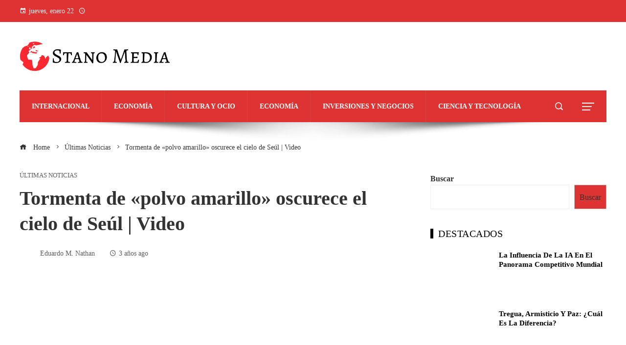

--- FILE ---
content_type: text/html; charset=UTF-8
request_url: https://stanomedia.com/tormenta-de-polvo-amarillo-oscurece-el-cielo-de-seul-video/
body_size: 27407
content:
<!DOCTYPE html><html lang="es"><head><script data-no-optimize="1">var litespeed_docref=sessionStorage.getItem("litespeed_docref");litespeed_docref&&(Object.defineProperty(document,"referrer",{get:function(){return litespeed_docref}}),sessionStorage.removeItem("litespeed_docref"));</script> <meta charset="UTF-8"><meta name="viewport" content="width=device-width, initial-scale=1"><link rel="profile" href="http://gmpg.org/xfn/11"><link rel="pingback" href="https://stanomedia.com/xmlrpc.php"><meta name='robots' content='index, follow, max-image-preview:large, max-snippet:-1, max-video-preview:-1' /><title>Tormenta de &quot;polvo amarillo&quot; oscurece el cielo de Seúl | Video</title><meta name="description" content="Publicado a las 10:54 ET (14:54 GMT) miércoles 12 de abril de 2023 Reproducción 0:43 Publicado a las 10:01 a. m. ET (14:01 GMT) miércoles 12 de abril de" /><link rel="canonical" href="https://stanomedia.com/tormenta-de-polvo-amarillo-oscurece-el-cielo-de-seul-video/" /><meta property="og:locale" content="es_ES" /><meta property="og:type" content="article" /><meta property="og:title" content="Tormenta de &quot;polvo amarillo&quot; oscurece el cielo de Seúl | Video" /><meta property="og:description" content="Publicado a las 10:54 ET (14:54 GMT) miércoles 12 de abril de 2023 Reproducción 0:43 Publicado a las 10:01 a. m. ET (14:01 GMT) miércoles 12 de abril de" /><meta property="og:url" content="https://stanomedia.com/tormenta-de-polvo-amarillo-oscurece-el-cielo-de-seul-video/" /><meta property="og:site_name" content="Stano Media" /><meta property="article:published_time" content="2023-04-12T15:59:32+00:00" /><meta property="og:image" content="https://cnnespanol.cnn.com/wp-content/uploads/2023/04/230412105032-yellow-dust-full-169.jpg?quality=100&strip=info" /><meta property="og:image" content="https://cnnespanol.cnn.com/wp-content/uploads/2023/04/230412105032-yellow-dust-full-169.jpg?quality=100&strip=info" /><meta name="author" content="Eduardo M. Nathan" /><meta name="twitter:card" content="summary_large_image" /><meta name="twitter:image" content="https://cnnespanol.cnn.com/wp-content/uploads/2023/04/230412105032-yellow-dust-full-169.jpg?quality=100&strip=info" /><meta name="twitter:label1" content="Escrito por" /><meta name="twitter:data1" content="Eduardo M. Nathan" /><meta name="twitter:label2" content="Tiempo de lectura" /><meta name="twitter:data2" content="1 minuto" /> <script type="application/ld+json" class="yoast-schema-graph">{"@context":"https://schema.org","@graph":[{"@type":"Article","@id":"https://stanomedia.com/tormenta-de-polvo-amarillo-oscurece-el-cielo-de-seul-video/#article","isPartOf":{"@id":"https://stanomedia.com/tormenta-de-polvo-amarillo-oscurece-el-cielo-de-seul-video/"},"author":{"name":"Eduardo M. Nathan","@id":"https://stanomedia.com/#/schema/person/c6c559c2e95f19eb546b08081b9883af"},"headline":"Tormenta de «polvo amarillo» oscurece el cielo de Seúl | Video","datePublished":"2023-04-12T15:59:32+00:00","mainEntityOfPage":{"@id":"https://stanomedia.com/tormenta-de-polvo-amarillo-oscurece-el-cielo-de-seul-video/"},"wordCount":130,"commentCount":0,"publisher":{"@id":"https://stanomedia.com/#organization"},"image":["https://cnnespanol.cnn.com/wp-content/uploads/2023/04/230412105032-yellow-dust-full-169.jpg?quality=100&strip=info"],"thumbnailUrl":"https://cnnespanol.cnn.com/wp-content/uploads/2023/04/230412105032-yellow-dust-full-169.jpg?quality=100&strip=info","articleSection":["Últimas Noticias"],"inLanguage":"es"},{"@type":"WebPage","@id":"https://stanomedia.com/tormenta-de-polvo-amarillo-oscurece-el-cielo-de-seul-video/","url":"https://stanomedia.com/tormenta-de-polvo-amarillo-oscurece-el-cielo-de-seul-video/","name":"Tormenta de \"polvo amarillo\" oscurece el cielo de Seúl | Video","isPartOf":{"@id":"https://stanomedia.com/#website"},"primaryImageOfPage":"https://cnnespanol.cnn.com/wp-content/uploads/2023/04/230412105032-yellow-dust-full-169.jpg?quality=100&strip=info","image":["https://cnnespanol.cnn.com/wp-content/uploads/2023/04/230412105032-yellow-dust-full-169.jpg?quality=100&strip=info"],"thumbnailUrl":"https://cnnespanol.cnn.com/wp-content/uploads/2023/04/230412105032-yellow-dust-full-169.jpg?quality=100&strip=info","datePublished":"2023-04-12T15:59:32+00:00","description":"Publicado a las 10:54 ET (14:54 GMT) miércoles 12 de abril de 2023 Reproducción 0:43 Publicado a las 10:01 a. m. ET (14:01 GMT) miércoles 12 de abril de","breadcrumb":{"@id":"https://stanomedia.com/tormenta-de-polvo-amarillo-oscurece-el-cielo-de-seul-video/#breadcrumb"},"inLanguage":"es","potentialAction":[{"@type":"ReadAction","target":["https://stanomedia.com/tormenta-de-polvo-amarillo-oscurece-el-cielo-de-seul-video/"]}]},{"@type":"ImageObject","inLanguage":"es","@id":"https://stanomedia.com/tormenta-de-polvo-amarillo-oscurece-el-cielo-de-seul-video/#primaryimage","url":"https://cnnespanol.cnn.com/wp-content/uploads/2023/04/230412105032-yellow-dust-full-169.jpg?quality=100&strip=info","contentUrl":"https://cnnespanol.cnn.com/wp-content/uploads/2023/04/230412105032-yellow-dust-full-169.jpg?quality=100&strip=info"},{"@type":"BreadcrumbList","@id":"https://stanomedia.com/tormenta-de-polvo-amarillo-oscurece-el-cielo-de-seul-video/#breadcrumb","itemListElement":[{"@type":"ListItem","position":1,"name":"Portada","item":"https://stanomedia.com/"},{"@type":"ListItem","position":2,"name":"Tormenta de «polvo amarillo» oscurece el cielo de Seúl | Video"}]},{"@type":"WebSite","@id":"https://stanomedia.com/#website","url":"https://stanomedia.com/","name":"Stano Media","description":"Medio de comunicación con noticias actuales","publisher":{"@id":"https://stanomedia.com/#organization"},"potentialAction":[{"@type":"SearchAction","target":{"@type":"EntryPoint","urlTemplate":"https://stanomedia.com/?s={search_term_string}"},"query-input":{"@type":"PropertyValueSpecification","valueRequired":true,"valueName":"search_term_string"}}],"inLanguage":"es"},{"@type":"Organization","@id":"https://stanomedia.com/#organization","name":"Stano Media","url":"https://stanomedia.com/","logo":{"@type":"ImageObject","inLanguage":"es","@id":"https://stanomedia.com/#/schema/logo/image/","url":"https://stanomedia.com/wp-content/uploads/2025/05/cropped-cropped-logo-no-background.png","contentUrl":"https://stanomedia.com/wp-content/uploads/2025/05/cropped-cropped-logo-no-background.png","width":1000,"height":195,"caption":"Stano Media"},"image":{"@id":"https://stanomedia.com/#/schema/logo/image/"}},{"@type":"Person","@id":"https://stanomedia.com/#/schema/person/c6c559c2e95f19eb546b08081b9883af","name":"Eduardo M. Nathan","image":{"@type":"ImageObject","inLanguage":"es","@id":"https://stanomedia.com/#/schema/person/image/","url":"https://stanomedia.com/wp-content/uploads/2023/09/cropped-03-96x96.png","contentUrl":"https://stanomedia.com/wp-content/uploads/2023/09/cropped-03-96x96.png","caption":"Eduardo M. Nathan"},"sameAs":["https://stanomedia.com"],"url":"https://stanomedia.com/author/eduardo-m-nathan/"}]}</script> <link rel='dns-prefetch' href='//www.googletagmanager.com' /><link rel='dns-prefetch' href='//fonts.googleapis.com' /><link rel="alternate" type="application/rss+xml" title="Stano Media &raquo; Feed" href="https://stanomedia.com/feed/" /><link rel="alternate" title="oEmbed (JSON)" type="application/json+oembed" href="https://stanomedia.com/wp-json/oembed/1.0/embed?url=https%3A%2F%2Fstanomedia.com%2Ftormenta-de-polvo-amarillo-oscurece-el-cielo-de-seul-video%2F" /><link rel="alternate" title="oEmbed (XML)" type="text/xml+oembed" href="https://stanomedia.com/wp-json/oembed/1.0/embed?url=https%3A%2F%2Fstanomedia.com%2Ftormenta-de-polvo-amarillo-oscurece-el-cielo-de-seul-video%2F&#038;format=xml" /><style>.lazyload,
			.lazyloading {
				max-width: 100%;
			}</style><style id='wp-img-auto-sizes-contain-inline-css'>img:is([sizes=auto i],[sizes^="auto," i]){contain-intrinsic-size:3000px 1500px}
/*# sourceURL=wp-img-auto-sizes-contain-inline-css */</style><link data-optimized="2" rel="stylesheet" href="https://stanomedia.com/wp-content/litespeed/css/c573c411440718748397e6aa1ceff715.css?ver=42f19" /><style id='wp-block-search-inline-css'>.wp-block-search__button{margin-left:10px;word-break:normal}.wp-block-search__button.has-icon{line-height:0}.wp-block-search__button svg{height:1.25em;min-height:24px;min-width:24px;width:1.25em;fill:currentColor;vertical-align:text-bottom}:where(.wp-block-search__button){border:1px solid #ccc;padding:6px 10px}.wp-block-search__inside-wrapper{display:flex;flex:auto;flex-wrap:nowrap;max-width:100%}.wp-block-search__label{width:100%}.wp-block-search.wp-block-search__button-only .wp-block-search__button{box-sizing:border-box;display:flex;flex-shrink:0;justify-content:center;margin-left:0;max-width:100%}.wp-block-search.wp-block-search__button-only .wp-block-search__inside-wrapper{min-width:0!important;transition-property:width}.wp-block-search.wp-block-search__button-only .wp-block-search__input{flex-basis:100%;transition-duration:.3s}.wp-block-search.wp-block-search__button-only.wp-block-search__searchfield-hidden,.wp-block-search.wp-block-search__button-only.wp-block-search__searchfield-hidden .wp-block-search__inside-wrapper{overflow:hidden}.wp-block-search.wp-block-search__button-only.wp-block-search__searchfield-hidden .wp-block-search__input{border-left-width:0!important;border-right-width:0!important;flex-basis:0;flex-grow:0;margin:0;min-width:0!important;padding-left:0!important;padding-right:0!important;width:0!important}:where(.wp-block-search__input){appearance:none;border:1px solid #949494;flex-grow:1;font-family:inherit;font-size:inherit;font-style:inherit;font-weight:inherit;letter-spacing:inherit;line-height:inherit;margin-left:0;margin-right:0;min-width:3rem;padding:8px;text-decoration:unset!important;text-transform:inherit}:where(.wp-block-search__button-inside .wp-block-search__inside-wrapper){background-color:#fff;border:1px solid #949494;box-sizing:border-box;padding:4px}:where(.wp-block-search__button-inside .wp-block-search__inside-wrapper) .wp-block-search__input{border:none;border-radius:0;padding:0 4px}:where(.wp-block-search__button-inside .wp-block-search__inside-wrapper) .wp-block-search__input:focus{outline:none}:where(.wp-block-search__button-inside .wp-block-search__inside-wrapper) :where(.wp-block-search__button){padding:4px 8px}.wp-block-search.aligncenter .wp-block-search__inside-wrapper{margin:auto}.wp-block[data-align=right] .wp-block-search.wp-block-search__button-only .wp-block-search__inside-wrapper{float:right}
/*# sourceURL=https://stanomedia.com/wp-includes/blocks/search/style.min.css */</style><style id='wp-block-search-theme-inline-css'>.wp-block-search .wp-block-search__label{font-weight:700}.wp-block-search__button{border:1px solid #ccc;padding:.375em .625em}
/*# sourceURL=https://stanomedia.com/wp-includes/blocks/search/theme.min.css */</style><style id='global-styles-inline-css'>:root{--wp--preset--aspect-ratio--square: 1;--wp--preset--aspect-ratio--4-3: 4/3;--wp--preset--aspect-ratio--3-4: 3/4;--wp--preset--aspect-ratio--3-2: 3/2;--wp--preset--aspect-ratio--2-3: 2/3;--wp--preset--aspect-ratio--16-9: 16/9;--wp--preset--aspect-ratio--9-16: 9/16;--wp--preset--color--black: #000000;--wp--preset--color--cyan-bluish-gray: #abb8c3;--wp--preset--color--white: #ffffff;--wp--preset--color--pale-pink: #f78da7;--wp--preset--color--vivid-red: #cf2e2e;--wp--preset--color--luminous-vivid-orange: #ff6900;--wp--preset--color--luminous-vivid-amber: #fcb900;--wp--preset--color--light-green-cyan: #7bdcb5;--wp--preset--color--vivid-green-cyan: #00d084;--wp--preset--color--pale-cyan-blue: #8ed1fc;--wp--preset--color--vivid-cyan-blue: #0693e3;--wp--preset--color--vivid-purple: #9b51e0;--wp--preset--gradient--vivid-cyan-blue-to-vivid-purple: linear-gradient(135deg,rgb(6,147,227) 0%,rgb(155,81,224) 100%);--wp--preset--gradient--light-green-cyan-to-vivid-green-cyan: linear-gradient(135deg,rgb(122,220,180) 0%,rgb(0,208,130) 100%);--wp--preset--gradient--luminous-vivid-amber-to-luminous-vivid-orange: linear-gradient(135deg,rgb(252,185,0) 0%,rgb(255,105,0) 100%);--wp--preset--gradient--luminous-vivid-orange-to-vivid-red: linear-gradient(135deg,rgb(255,105,0) 0%,rgb(207,46,46) 100%);--wp--preset--gradient--very-light-gray-to-cyan-bluish-gray: linear-gradient(135deg,rgb(238,238,238) 0%,rgb(169,184,195) 100%);--wp--preset--gradient--cool-to-warm-spectrum: linear-gradient(135deg,rgb(74,234,220) 0%,rgb(151,120,209) 20%,rgb(207,42,186) 40%,rgb(238,44,130) 60%,rgb(251,105,98) 80%,rgb(254,248,76) 100%);--wp--preset--gradient--blush-light-purple: linear-gradient(135deg,rgb(255,206,236) 0%,rgb(152,150,240) 100%);--wp--preset--gradient--blush-bordeaux: linear-gradient(135deg,rgb(254,205,165) 0%,rgb(254,45,45) 50%,rgb(107,0,62) 100%);--wp--preset--gradient--luminous-dusk: linear-gradient(135deg,rgb(255,203,112) 0%,rgb(199,81,192) 50%,rgb(65,88,208) 100%);--wp--preset--gradient--pale-ocean: linear-gradient(135deg,rgb(255,245,203) 0%,rgb(182,227,212) 50%,rgb(51,167,181) 100%);--wp--preset--gradient--electric-grass: linear-gradient(135deg,rgb(202,248,128) 0%,rgb(113,206,126) 100%);--wp--preset--gradient--midnight: linear-gradient(135deg,rgb(2,3,129) 0%,rgb(40,116,252) 100%);--wp--preset--font-size--small: 13px;--wp--preset--font-size--medium: 20px;--wp--preset--font-size--large: 36px;--wp--preset--font-size--x-large: 42px;--wp--preset--spacing--20: 0.44rem;--wp--preset--spacing--30: 0.67rem;--wp--preset--spacing--40: 1rem;--wp--preset--spacing--50: 1.5rem;--wp--preset--spacing--60: 2.25rem;--wp--preset--spacing--70: 3.38rem;--wp--preset--spacing--80: 5.06rem;--wp--preset--shadow--natural: 6px 6px 9px rgba(0, 0, 0, 0.2);--wp--preset--shadow--deep: 12px 12px 50px rgba(0, 0, 0, 0.4);--wp--preset--shadow--sharp: 6px 6px 0px rgba(0, 0, 0, 0.2);--wp--preset--shadow--outlined: 6px 6px 0px -3px rgb(255, 255, 255), 6px 6px rgb(0, 0, 0);--wp--preset--shadow--crisp: 6px 6px 0px rgb(0, 0, 0);}:where(.is-layout-flex){gap: 0.5em;}:where(.is-layout-grid){gap: 0.5em;}body .is-layout-flex{display: flex;}.is-layout-flex{flex-wrap: wrap;align-items: center;}.is-layout-flex > :is(*, div){margin: 0;}body .is-layout-grid{display: grid;}.is-layout-grid > :is(*, div){margin: 0;}:where(.wp-block-columns.is-layout-flex){gap: 2em;}:where(.wp-block-columns.is-layout-grid){gap: 2em;}:where(.wp-block-post-template.is-layout-flex){gap: 1.25em;}:where(.wp-block-post-template.is-layout-grid){gap: 1.25em;}.has-black-color{color: var(--wp--preset--color--black) !important;}.has-cyan-bluish-gray-color{color: var(--wp--preset--color--cyan-bluish-gray) !important;}.has-white-color{color: var(--wp--preset--color--white) !important;}.has-pale-pink-color{color: var(--wp--preset--color--pale-pink) !important;}.has-vivid-red-color{color: var(--wp--preset--color--vivid-red) !important;}.has-luminous-vivid-orange-color{color: var(--wp--preset--color--luminous-vivid-orange) !important;}.has-luminous-vivid-amber-color{color: var(--wp--preset--color--luminous-vivid-amber) !important;}.has-light-green-cyan-color{color: var(--wp--preset--color--light-green-cyan) !important;}.has-vivid-green-cyan-color{color: var(--wp--preset--color--vivid-green-cyan) !important;}.has-pale-cyan-blue-color{color: var(--wp--preset--color--pale-cyan-blue) !important;}.has-vivid-cyan-blue-color{color: var(--wp--preset--color--vivid-cyan-blue) !important;}.has-vivid-purple-color{color: var(--wp--preset--color--vivid-purple) !important;}.has-black-background-color{background-color: var(--wp--preset--color--black) !important;}.has-cyan-bluish-gray-background-color{background-color: var(--wp--preset--color--cyan-bluish-gray) !important;}.has-white-background-color{background-color: var(--wp--preset--color--white) !important;}.has-pale-pink-background-color{background-color: var(--wp--preset--color--pale-pink) !important;}.has-vivid-red-background-color{background-color: var(--wp--preset--color--vivid-red) !important;}.has-luminous-vivid-orange-background-color{background-color: var(--wp--preset--color--luminous-vivid-orange) !important;}.has-luminous-vivid-amber-background-color{background-color: var(--wp--preset--color--luminous-vivid-amber) !important;}.has-light-green-cyan-background-color{background-color: var(--wp--preset--color--light-green-cyan) !important;}.has-vivid-green-cyan-background-color{background-color: var(--wp--preset--color--vivid-green-cyan) !important;}.has-pale-cyan-blue-background-color{background-color: var(--wp--preset--color--pale-cyan-blue) !important;}.has-vivid-cyan-blue-background-color{background-color: var(--wp--preset--color--vivid-cyan-blue) !important;}.has-vivid-purple-background-color{background-color: var(--wp--preset--color--vivid-purple) !important;}.has-black-border-color{border-color: var(--wp--preset--color--black) !important;}.has-cyan-bluish-gray-border-color{border-color: var(--wp--preset--color--cyan-bluish-gray) !important;}.has-white-border-color{border-color: var(--wp--preset--color--white) !important;}.has-pale-pink-border-color{border-color: var(--wp--preset--color--pale-pink) !important;}.has-vivid-red-border-color{border-color: var(--wp--preset--color--vivid-red) !important;}.has-luminous-vivid-orange-border-color{border-color: var(--wp--preset--color--luminous-vivid-orange) !important;}.has-luminous-vivid-amber-border-color{border-color: var(--wp--preset--color--luminous-vivid-amber) !important;}.has-light-green-cyan-border-color{border-color: var(--wp--preset--color--light-green-cyan) !important;}.has-vivid-green-cyan-border-color{border-color: var(--wp--preset--color--vivid-green-cyan) !important;}.has-pale-cyan-blue-border-color{border-color: var(--wp--preset--color--pale-cyan-blue) !important;}.has-vivid-cyan-blue-border-color{border-color: var(--wp--preset--color--vivid-cyan-blue) !important;}.has-vivid-purple-border-color{border-color: var(--wp--preset--color--vivid-purple) !important;}.has-vivid-cyan-blue-to-vivid-purple-gradient-background{background: var(--wp--preset--gradient--vivid-cyan-blue-to-vivid-purple) !important;}.has-light-green-cyan-to-vivid-green-cyan-gradient-background{background: var(--wp--preset--gradient--light-green-cyan-to-vivid-green-cyan) !important;}.has-luminous-vivid-amber-to-luminous-vivid-orange-gradient-background{background: var(--wp--preset--gradient--luminous-vivid-amber-to-luminous-vivid-orange) !important;}.has-luminous-vivid-orange-to-vivid-red-gradient-background{background: var(--wp--preset--gradient--luminous-vivid-orange-to-vivid-red) !important;}.has-very-light-gray-to-cyan-bluish-gray-gradient-background{background: var(--wp--preset--gradient--very-light-gray-to-cyan-bluish-gray) !important;}.has-cool-to-warm-spectrum-gradient-background{background: var(--wp--preset--gradient--cool-to-warm-spectrum) !important;}.has-blush-light-purple-gradient-background{background: var(--wp--preset--gradient--blush-light-purple) !important;}.has-blush-bordeaux-gradient-background{background: var(--wp--preset--gradient--blush-bordeaux) !important;}.has-luminous-dusk-gradient-background{background: var(--wp--preset--gradient--luminous-dusk) !important;}.has-pale-ocean-gradient-background{background: var(--wp--preset--gradient--pale-ocean) !important;}.has-electric-grass-gradient-background{background: var(--wp--preset--gradient--electric-grass) !important;}.has-midnight-gradient-background{background: var(--wp--preset--gradient--midnight) !important;}.has-small-font-size{font-size: var(--wp--preset--font-size--small) !important;}.has-medium-font-size{font-size: var(--wp--preset--font-size--medium) !important;}.has-large-font-size{font-size: var(--wp--preset--font-size--large) !important;}.has-x-large-font-size{font-size: var(--wp--preset--font-size--x-large) !important;}
/*# sourceURL=global-styles-inline-css */</style><style id='classic-theme-styles-inline-css'>/*! This file is auto-generated */
.wp-block-button__link{color:#fff;background-color:#32373c;border-radius:9999px;box-shadow:none;text-decoration:none;padding:calc(.667em + 2px) calc(1.333em + 2px);font-size:1.125em}.wp-block-file__button{background:#32373c;color:#fff;text-decoration:none}
/*# sourceURL=/wp-includes/css/classic-themes.min.css */</style><style id='admin-bar-inline-css'>/* Hide CanvasJS credits for P404 charts specifically */
    #p404RedirectChart .canvasjs-chart-credit {
        display: none !important;
    }
    
    #p404RedirectChart canvas {
        border-radius: 6px;
    }

    .p404-redirect-adminbar-weekly-title {
        font-weight: bold;
        font-size: 14px;
        color: #fff;
        margin-bottom: 6px;
    }

    #wpadminbar #wp-admin-bar-p404_free_top_button .ab-icon:before {
        content: "\f103";
        color: #dc3545;
        top: 3px;
    }
    
    #wp-admin-bar-p404_free_top_button .ab-item {
        min-width: 80px !important;
        padding: 0px !important;
    }
    
    /* Ensure proper positioning and z-index for P404 dropdown */
    .p404-redirect-adminbar-dropdown-wrap { 
        min-width: 0; 
        padding: 0;
        position: static !important;
    }
    
    #wpadminbar #wp-admin-bar-p404_free_top_button_dropdown {
        position: static !important;
    }
    
    #wpadminbar #wp-admin-bar-p404_free_top_button_dropdown .ab-item {
        padding: 0 !important;
        margin: 0 !important;
    }
    
    .p404-redirect-dropdown-container {
        min-width: 340px;
        padding: 18px 18px 12px 18px;
        background: #23282d !important;
        color: #fff;
        border-radius: 12px;
        box-shadow: 0 8px 32px rgba(0,0,0,0.25);
        margin-top: 10px;
        position: relative !important;
        z-index: 999999 !important;
        display: block !important;
        border: 1px solid #444;
    }
    
    /* Ensure P404 dropdown appears on hover */
    #wpadminbar #wp-admin-bar-p404_free_top_button .p404-redirect-dropdown-container { 
        display: none !important;
    }
    
    #wpadminbar #wp-admin-bar-p404_free_top_button:hover .p404-redirect-dropdown-container { 
        display: block !important;
    }
    
    #wpadminbar #wp-admin-bar-p404_free_top_button:hover #wp-admin-bar-p404_free_top_button_dropdown .p404-redirect-dropdown-container {
        display: block !important;
    }
    
    .p404-redirect-card {
        background: #2c3338;
        border-radius: 8px;
        padding: 18px 18px 12px 18px;
        box-shadow: 0 2px 8px rgba(0,0,0,0.07);
        display: flex;
        flex-direction: column;
        align-items: flex-start;
        border: 1px solid #444;
    }
    
    .p404-redirect-btn {
        display: inline-block;
        background: #dc3545;
        color: #fff !important;
        font-weight: bold;
        padding: 5px 22px;
        border-radius: 8px;
        text-decoration: none;
        font-size: 17px;
        transition: background 0.2s, box-shadow 0.2s;
        margin-top: 8px;
        box-shadow: 0 2px 8px rgba(220,53,69,0.15);
        text-align: center;
        line-height: 1.6;
    }
    
    .p404-redirect-btn:hover {
        background: #c82333;
        color: #fff !important;
        box-shadow: 0 4px 16px rgba(220,53,69,0.25);
    }
    
    /* Prevent conflicts with other admin bar dropdowns */
    #wpadminbar .ab-top-menu > li:hover > .ab-item,
    #wpadminbar .ab-top-menu > li.hover > .ab-item {
        z-index: auto;
    }
    
    #wpadminbar #wp-admin-bar-p404_free_top_button:hover > .ab-item {
        z-index: 999998 !important;
    }
    
/*# sourceURL=admin-bar-inline-css */</style><style id='sfm-style-inline-css'>.sfm-floating-menu a.sfm-shape-button{height:45px;width:45px}.sfm-floating-menu a.sfm-shape-button{font-size:20px}.sfm-floating-menu i{top:0px}.sfm-floating-menu.horizontal{margin:0 -2.5px}.sfm-floating-menu.vertical{margin:-2.5px 0}.sfm-floating-menu.horizontal .sfm-button{margin:0 2.5px}.sfm-floating-menu.vertical .sfm-button{margin:2.5px 0}.sfm-floating-menu.top-left,.sfm-floating-menu.top-right,.sfm-floating-menu.top-middle{top:0px}.sfm-floating-menu.bottom-left,.sfm-floating-menu.bottom-right,.sfm-floating-menu.bottom-middle{bottom:0px}.sfm-floating-menu.top-left,.sfm-floating-menu.bottom-left,.sfm-floating-menu.middle-left{left:0px}.sfm-floating-menu.top-right,.sfm-floating-menu.bottom-right,.sfm-floating-menu.middle-right{right:0px}.sfm-floating-menu{z-index:999}.sfm-floating-menu .sfm-5e91716356773 a.sfm-shape-button{background:#1877f2}.sfm-floating-menu .sfm-5e91716356773 a.sfm-shape-button{color:#FFFFFF}.sfm-floating-menu .sfm-5e91716356773:hover a.sfm-shape-button{background:#000000}.sfm-floating-menu .sfm-5e91716356773:hover a.sfm-shape-button{color:#FFFFFF}.sfm-floating-menu .sfm-5e91716356773 .sfm-tool-tip{background:#000000}.sfm-floating-menu.top-left.horizontal .sfm-5e91716356773 .sfm-tool-tip:after,.sfm-floating-menu.top-middle.horizontal .sfm-5e91716356773 .sfm-tool-tip:after,.sfm-floating-menu.top-right.horizontal .sfm-5e91716356773 .sfm-tool-tip:after{border-color:transparent transparent #000000 transparent}.sfm-floating-menu.top-left.vertical .sfm-5e91716356773 .sfm-tool-tip:after,.sfm-floating-menu.top-middle.vertical .sfm-5e91716356773 .sfm-tool-tip:after,.sfm-floating-menu.bottom-left.vertical .sfm-5e91716356773 .sfm-tool-tip:after,.sfm-floating-menu.bottom-middle.vertical .sfm-5e91716356773 .sfm-tool-tip:after,.sfm-floating-menu.middle-left.vertical .sfm-5e91716356773 .sfm-tool-tip:after{border-color:transparent #000000 transparent transparent}.sfm-floating-menu.top-right.vertical .sfm-5e91716356773 .sfm-tool-tip:after,.sfm-floating-menu.middle-right.vertical .sfm-5e91716356773 .sfm-tool-tip:after,.sfm-floating-menu.bottom-right.vertical .sfm-5e91716356773 .sfm-tool-tip:after{border-color:transparent transparent transparent #000000}.sfm-floating-menu.bottom-left.horizontal .sfm-5e91716356773 .sfm-tool-tip:after,.sfm-floating-menu.bottom-middle.horizontal .sfm-5e91716356773 .sfm-tool-tip:after,.sfm-floating-menu.bottom-right.horizontal .sfm-5e91716356773 .sfm-tool-tip:after,.sfm-floating-menu.middle-left.horizontal .sfm-5e91716356773 .sfm-tool-tip:after,.sfm-floating-menu.middle-right.horizontal .sfm-5e91716356773 .sfm-tool-tip:after{border-color:#000000 transparent transparent transparent}.sfm-floating-menu .sfm-5e91716356773 .sfm-tool-tip a{color:#FFFFFF}.sfm-floating-menu .sfm-1586590096952 a.sfm-shape-button{background:#1da1f2}.sfm-floating-menu .sfm-1586590096952 a.sfm-shape-button{color:#FFFFFF}.sfm-floating-menu .sfm-1586590096952:hover a.sfm-shape-button{background:#000000}.sfm-floating-menu .sfm-1586590096952:hover a.sfm-shape-button{color:#FFFFFF}.sfm-floating-menu .sfm-1586590096952 .sfm-tool-tip{background:#000000}.sfm-floating-menu.top-left.horizontal .sfm-1586590096952 .sfm-tool-tip:after,.sfm-floating-menu.top-middle.horizontal .sfm-1586590096952 .sfm-tool-tip:after,.sfm-floating-menu.top-right.horizontal .sfm-1586590096952 .sfm-tool-tip:after{border-color:transparent transparent #000000 transparent}.sfm-floating-menu.top-left.vertical .sfm-1586590096952 .sfm-tool-tip:after,.sfm-floating-menu.top-middle.vertical .sfm-1586590096952 .sfm-tool-tip:after,.sfm-floating-menu.bottom-left.vertical .sfm-1586590096952 .sfm-tool-tip:after,.sfm-floating-menu.bottom-middle.vertical .sfm-1586590096952 .sfm-tool-tip:after,.sfm-floating-menu.middle-left.vertical .sfm-1586590096952 .sfm-tool-tip:after{border-color:transparent #000000 transparent transparent}.sfm-floating-menu.top-right.vertical .sfm-1586590096952 .sfm-tool-tip:after,.sfm-floating-menu.middle-right.vertical .sfm-1586590096952 .sfm-tool-tip:after,.sfm-floating-menu.bottom-right.vertical .sfm-1586590096952 .sfm-tool-tip:after{border-color:transparent transparent transparent #000000}.sfm-floating-menu.bottom-left.horizontal .sfm-1586590096952 .sfm-tool-tip:after,.sfm-floating-menu.bottom-middle.horizontal .sfm-1586590096952 .sfm-tool-tip:after,.sfm-floating-menu.bottom-right.horizontal .sfm-1586590096952 .sfm-tool-tip:after,.sfm-floating-menu.middle-left.horizontal .sfm-1586590096952 .sfm-tool-tip:after,.sfm-floating-menu.middle-right.horizontal .sfm-1586590096952 .sfm-tool-tip:after{border-color:#000000 transparent transparent transparent}.sfm-floating-menu .sfm-1586590096952 .sfm-tool-tip a{color:#FFFFFF}.sfm-floating-menu .sfm-1586590146234 a.sfm-shape-button{background:#ff0000}.sfm-floating-menu .sfm-1586590146234 a.sfm-shape-button{color:#FFFFFF}.sfm-floating-menu .sfm-1586590146234:hover a.sfm-shape-button{background:#000000}.sfm-floating-menu .sfm-1586590146234:hover a.sfm-shape-button{color:#FFFFFF}.sfm-floating-menu .sfm-1586590146234 .sfm-tool-tip{background:#000000}.sfm-floating-menu.top-left.horizontal .sfm-1586590146234 .sfm-tool-tip:after,.sfm-floating-menu.top-middle.horizontal .sfm-1586590146234 .sfm-tool-tip:after,.sfm-floating-menu.top-right.horizontal .sfm-1586590146234 .sfm-tool-tip:after{border-color:transparent transparent #000000 transparent}.sfm-floating-menu.top-left.vertical .sfm-1586590146234 .sfm-tool-tip:after,.sfm-floating-menu.top-middle.vertical .sfm-1586590146234 .sfm-tool-tip:after,.sfm-floating-menu.bottom-left.vertical .sfm-1586590146234 .sfm-tool-tip:after,.sfm-floating-menu.bottom-middle.vertical .sfm-1586590146234 .sfm-tool-tip:after,.sfm-floating-menu.middle-left.vertical .sfm-1586590146234 .sfm-tool-tip:after{border-color:transparent #000000 transparent transparent}.sfm-floating-menu.top-right.vertical .sfm-1586590146234 .sfm-tool-tip:after,.sfm-floating-menu.middle-right.vertical .sfm-1586590146234 .sfm-tool-tip:after,.sfm-floating-menu.bottom-right.vertical .sfm-1586590146234 .sfm-tool-tip:after{border-color:transparent transparent transparent #000000}.sfm-floating-menu.bottom-left.horizontal .sfm-1586590146234 .sfm-tool-tip:after,.sfm-floating-menu.bottom-middle.horizontal .sfm-1586590146234 .sfm-tool-tip:after,.sfm-floating-menu.bottom-right.horizontal .sfm-1586590146234 .sfm-tool-tip:after,.sfm-floating-menu.middle-left.horizontal .sfm-1586590146234 .sfm-tool-tip:after,.sfm-floating-menu.middle-right.horizontal .sfm-1586590146234 .sfm-tool-tip:after{border-color:#000000 transparent transparent transparent}.sfm-floating-menu .sfm-1586590146234 .sfm-tool-tip a{color:#FFFFFF}.sfm-floating-menu .sfm-1586590556353 a.sfm-shape-button{background:#3f729b}.sfm-floating-menu .sfm-1586590556353 a.sfm-shape-button{color:#FFFFFF}.sfm-floating-menu .sfm-1586590556353:hover a.sfm-shape-button{background:#000000}.sfm-floating-menu .sfm-1586590556353:hover a.sfm-shape-button{color:#FFFFFF}.sfm-floating-menu .sfm-1586590556353 .sfm-tool-tip{background:#000000}.sfm-floating-menu.top-left.horizontal .sfm-1586590556353 .sfm-tool-tip:after,.sfm-floating-menu.top-middle.horizontal .sfm-1586590556353 .sfm-tool-tip:after,.sfm-floating-menu.top-right.horizontal .sfm-1586590556353 .sfm-tool-tip:after{border-color:transparent transparent #000000 transparent}.sfm-floating-menu.top-left.vertical .sfm-1586590556353 .sfm-tool-tip:after,.sfm-floating-menu.top-middle.vertical .sfm-1586590556353 .sfm-tool-tip:after,.sfm-floating-menu.bottom-left.vertical .sfm-1586590556353 .sfm-tool-tip:after,.sfm-floating-menu.bottom-middle.vertical .sfm-1586590556353 .sfm-tool-tip:after,.sfm-floating-menu.middle-left.vertical .sfm-1586590556353 .sfm-tool-tip:after{border-color:transparent #000000 transparent transparent}.sfm-floating-menu.top-right.vertical .sfm-1586590556353 .sfm-tool-tip:after,.sfm-floating-menu.middle-right.vertical .sfm-1586590556353 .sfm-tool-tip:after,.sfm-floating-menu.bottom-right.vertical .sfm-1586590556353 .sfm-tool-tip:after{border-color:transparent transparent transparent #000000}.sfm-floating-menu.bottom-left.horizontal .sfm-1586590556353 .sfm-tool-tip:after,.sfm-floating-menu.bottom-middle.horizontal .sfm-1586590556353 .sfm-tool-tip:after,.sfm-floating-menu.bottom-right.horizontal .sfm-1586590556353 .sfm-tool-tip:after,.sfm-floating-menu.middle-left.horizontal .sfm-1586590556353 .sfm-tool-tip:after,.sfm-floating-menu.middle-right.horizontal .sfm-1586590556353 .sfm-tool-tip:after{border-color:#000000 transparent transparent transparent}.sfm-floating-menu .sfm-1586590556353 .sfm-tool-tip a{color:#FFFFFF}.sfm-floating-menu .sfm-tool-tip a{font-family:Open Sans}.sfm-floating-menu .sfm-tool-tip a{font-weight:400;font-style:normal}.sfm-floating-menu .sfm-tool-tip a{text-transform:none}.sfm-floating-menu .sfm-tool-tip a{text-decoration:none}.sfm-floating-menu .sfm-tool-tip a{font-size:16px}.sfm-floating-menu .sfm-tool-tip a{line-height:1}.sfm-floating-menu .sfm-tool-tip a{letter-spacing:0px}.sfm-floating-menu .sfm-button{--sfm-button-shadow-x:0px}.sfm-floating-menu .sfm-button{--sfm-button-shadow-y:0px}.sfm-floating-menu .sfm-button{--sfm-button-shadow-blur:0px}
/*# sourceURL=sfm-style-inline-css */</style><style id='viral-pro-style-inline-css'>.ht-container{max-width:1200px}body.ht-boxed #ht-page{max-width:1360px}body.ht-fluid .ht-container{max-width:80%}#primary{width:66%}#secondary{width:30%}.ht-boxed .ht-fullwidth-container,.ht-boxed .vl-fwcarousel-block{margin-left:-80px !important;margin-right:-80px !important}#ht-preloader-wrap,#preloader-15.loading .finger-item i,#preloader-15.loading .finger-item span:before,#preloader-15.loading .finger-item span:after,#preloader-15.loading .last-finger-item i:after{background:#FFFFFF}#preloader-2 .object,#preloader-3 .object,#preloader-4 .object,#preloader-5 .object,#preloader-6 .object,#preloader-7 .object,#preloader-10 .object,#preloader-11 .object,#preloader-12 .object,#preloader-13 .object,#preloader-14 .object,#preloader-15.loading .finger-item,#preloader-15.loading .last-finger-item,#preloader-15.loading .last-finger-item i,.pacman>div:nth-child(3),.pacman>div:nth-child(4),.pacman>div:nth-child(5),.pacman>div:nth-child(6){background:#0e6fba}#preloader-8 .object,#preloader-9 .object,.pacman>div:first-of-type,.pacman>div:nth-child(2){border-color:#0e6fba}#preloader-1 .object{border-left-color:#0e6fba;border-right-color:#0e6fba}html,body,button,input,select,textarea{font-family:'Roboto',serif;font-weight:400;font-style:normal;text-transform:none;text-decoration:none;font-size:16px;line-height:1.6;;color:#333333}.ht-menu > ul > li > a,a.ht-header-bttn{font-family:'Roboto',serif;font-weight:700;font-style:normal;text-transform:uppercase;text-decoration:none;font-size:14px;line-height:3}.ht-site-title-tagline .ht-site-title{;font-weight:700;font-style:normal;text-transform:uppercase;text-decoration:none;font-size:32px;line-height:1.2;;color:#333333}.ht-site-title-tagline .ht-site-description{;font-weight:400;font-style:normal;text-transform:none;text-decoration:none;font-size:16px;line-height:1.2;;color:#333333}.ht-main-title,.single-post .entry-title{font-family:'Roboto',serif;font-weight:700;font-style:normal;text-transform:capitalize;text-decoration:none;font-size:40px;line-height:1.3;;color:#333333}h3.vl-post-title{font-family:'Roboto',serif;font-weight:700;font-style:normal;text-transform:capitalize;text-decoration:none;font-size:15px;line-height:1.3}.vl-block-title span.vl-title,.vp-block-title span.vl-title{font-family:'Roboto',serif;font-weight:700;font-style:normal;text-transform:uppercase;text-decoration:none;font-size:20px;line-height:0.9;letter-spacing:0.4px}.widget-title{font-family:'Roboto',serif;font-weight:500;font-style:normal;text-transform:uppercase;text-decoration:none;font-size:20px;line-height:1;letter-spacing:0.5px}h1,h2,h3,h4,h5,h6,.ht-site-title{font-family:'Roboto',serif;font-weight:700;font-style:normal;text-transform:none;text-decoration:none;line-height:1.3}h1,.ht-site-title{font-size:38px}h2{font-size:34px}h3{font-size:26px}h4{font-size:20px}h5{font-size:18px}h6{font-size:15px}.ht-main-navigation,.menu-item-megamenu .widget-title,.menu-item-megamenu .vl-block-title span.vl-title{font-size:14px;font-family:Roboto}.single-ht-megamenu .ht-main-content{font-family:Roboto}.vp-block-filter{line-height:1}.ht-main-content h1,.ht-main-content h2,.ht-main-content h3,.ht-main-content h4,.ht-main-content h5,.ht-main-content h6{color:#000000}.ht-main-content{color:#333333}a{color:#000000}a:hover,.woocommerce .woocommerce-breadcrumb a:hover,.breadcrumb-trail a:hover{color:#0e6fba}.ht-sidebar-style1 .ht-site-wrapper .widget-area ul ul,.ht-sidebar-style1 .ht-site-wrapper .widget-area li{border-color:rgba(51,51,51,0.05)}.ht-sidebar-style2 .ht-site-wrapper .widget,.ht-sidebar-style2 .ht-site-wrapper .widget-title,.ht-sidebar-style3 .ht-site-wrapper .widget,.ht-sidebar-style5 .ht-site-wrapper .widget,.ht-sidebar-style7 .ht-site-wrapper .widget,.ht-sidebar-style7 .ht-site-wrapper .widget-title,.comment-list .sp-comment-content,.post-navigation,.post-navigation .nav-next,.ht-social-share{border-color:rgba(51,51,51,0.1)}.ht-sidebar-style5 .ht-site-wrapper .widget-title:before,.ht-sidebar-style5 .ht-site-wrapper .widget-title:after{background-color:rgba(51,51,51,0.1)}.single-entry-tags a,.widget-area .tagcloud a{border-color:#333333}.ht-sidebar-style3 .ht-site-wrapper .widget{background:rgba(51,51,51,0.05)}.ht-main-content .widget-title{color:#000000}.ht-sidebar-style1 .ht-site-wrapper .widget-title:after,.ht-sidebar-style3 .ht-site-wrapper .widget-title:after,.ht-sidebar-style6 .ht-site-wrapper .widget-title:after,.ht-sidebar-style7 .ht-site-wrapper .widget:before{background-color:#000000}.ht-ticker-section{background-color:#ffffff}.ht-ticker-section .ht-section-wrap{margin-bottom:50px;color:#333333}.ht-ticker-section h1,.ht-ticker-section h2,.ht-ticker-section h3,.ht-ticker-section h4,.ht-ticker-section h5,.ht-ticker-section h6{color:#333333}.ht-ticker-section.ht-overwrite-color .vl-block-title span.vl-title{color:#333333}.ht-block-title-style2 .ht-ticker-section.ht-overwrite-color .vl-block-title:after,.ht-block-title-style5 .ht-ticker-section.ht-overwrite-color .vl-block-title span.vl-title:before,.ht-block-title-style7 .ht-ticker-section.ht-overwrite-color .vl-block-title span.vl-title,.ht-block-title-style8 .ht-ticker-section.ht-overwrite-color .vl-block-title span.vl-title,.ht-block-title-style9 .ht-ticker-section.ht-overwrite-color .vl-block-title span.vl-title,.ht-block-title-style9 .ht-ticker-section.ht-overwrite-color .vl-block-title span.vl-title:before,.ht-block-title-style10 .ht-ticker-section.ht-overwrite-color .vl-block-header,.ht-block-title-style11 .ht-ticker-section.ht-overwrite-color .vl-block-title span.vl-title,.ht-block-title-style12 .ht-ticker-section.ht-overwrite-color .vl-block-title{background-color:#0078af}.ht-block-title-style8 .ht-ticker-section.ht-overwrite-color .vl-block-header,.ht-block-title-style9 .ht-ticker-section.ht-overwrite-color .vl-block-header,.ht-block-title-style11 .ht-ticker-section.ht-overwrite-color .vl-block-header{border-color:#0078af}.ht-block-title-style10 .ht-ticker-section.ht-overwrite-color .vl-block-title:before{border-color:#0078af #0078af transparent transparent}.ht-block-title-style2 .ht-ticker-section.ht-overwrite-color .vl-block-title,.ht-block-title-style3 .ht-ticker-section.ht-overwrite-color .vl-block-header,.ht-block-title-style5 .ht-ticker-section.ht-overwrite-color .vl-block-header{border-color:#0078af}.ht-block-title-style4 .ht-ticker-section.ht-overwrite-color .vl-block-title:after,.ht-block-title-style6 .ht-ticker-section.ht-overwrite-color .vl-block-title:before,.ht-block-title-style6 .ht-ticker-section.ht-overwrite-color .vl-block-title:after,.ht-block-title-style7 .ht-ticker-section.ht-overwrite-color .vl-block-title:after{background-color:#0078af}.ht-ticker-section .ht-section-seperator.top-section-seperator{height:60px}.ht-ticker-section .ht-section-seperator.bottom-section-seperator{height:60px}.ht-tile1-section{background-color:#FFFFFF}.ht-tile1-section .ht-section-wrap{margin-bottom:50px;color:#333333}.ht-tile1-section h1,.ht-tile1-section h2,.ht-tile1-section h3,.ht-tile1-section h4,.ht-tile1-section h5,.ht-tile1-section h6{color:#333333}.ht-tile1-section.ht-overwrite-color .vl-block-title span.vl-title{color:#333333}.ht-block-title-style2 .ht-tile1-section.ht-overwrite-color .vl-block-title:after,.ht-block-title-style5 .ht-tile1-section.ht-overwrite-color .vl-block-title span.vl-title:before,.ht-block-title-style7 .ht-tile1-section.ht-overwrite-color .vl-block-title span.vl-title,.ht-block-title-style8 .ht-tile1-section.ht-overwrite-color .vl-block-title span.vl-title,.ht-block-title-style9 .ht-tile1-section.ht-overwrite-color .vl-block-title span.vl-title,.ht-block-title-style9 .ht-tile1-section.ht-overwrite-color .vl-block-title span.vl-title:before,.ht-block-title-style10 .ht-tile1-section.ht-overwrite-color .vl-block-header,.ht-block-title-style11 .ht-tile1-section.ht-overwrite-color .vl-block-title span.vl-title,.ht-block-title-style12 .ht-tile1-section.ht-overwrite-color .vl-block-title{background-color:#0078af}.ht-block-title-style8 .ht-tile1-section.ht-overwrite-color .vl-block-header,.ht-block-title-style9 .ht-tile1-section.ht-overwrite-color .vl-block-header,.ht-block-title-style11 .ht-tile1-section.ht-overwrite-color .vl-block-header{border-color:#0078af}.ht-block-title-style10 .ht-tile1-section.ht-overwrite-color .vl-block-title:before{border-color:#0078af #0078af transparent transparent}.ht-block-title-style2 .ht-tile1-section.ht-overwrite-color .vl-block-title,.ht-block-title-style3 .ht-tile1-section.ht-overwrite-color .vl-block-header,.ht-block-title-style5 .ht-tile1-section.ht-overwrite-color .vl-block-header{border-color:#0078af}.ht-block-title-style4 .ht-tile1-section.ht-overwrite-color .vl-block-title:after,.ht-block-title-style6 .ht-tile1-section.ht-overwrite-color .vl-block-title:before,.ht-block-title-style6 .ht-tile1-section.ht-overwrite-color .vl-block-title:after,.ht-block-title-style7 .ht-tile1-section.ht-overwrite-color .vl-block-title:after{background-color:#0078af}.ht-tile1-section .ht-section-seperator.top-section-seperator{height:60px}.ht-tile1-section .ht-section-seperator.bottom-section-seperator{height:60px}.ht-mininews-section{background-color:#FFFFFF}.ht-mininews-section .ht-section-wrap{margin-bottom:50px;color:#333333}.ht-mininews-section h1,.ht-mininews-section h2,.ht-mininews-section h3,.ht-mininews-section h4,.ht-mininews-section h5,.ht-mininews-section h6{color:#333333}.ht-mininews-section.ht-overwrite-color .vl-block-title span.vl-title{color:#333333}.ht-block-title-style2 .ht-mininews-section.ht-overwrite-color .vl-block-title:after,.ht-block-title-style5 .ht-mininews-section.ht-overwrite-color .vl-block-title span.vl-title:before,.ht-block-title-style7 .ht-mininews-section.ht-overwrite-color .vl-block-title span.vl-title,.ht-block-title-style8 .ht-mininews-section.ht-overwrite-color .vl-block-title span.vl-title,.ht-block-title-style9 .ht-mininews-section.ht-overwrite-color .vl-block-title span.vl-title,.ht-block-title-style9 .ht-mininews-section.ht-overwrite-color .vl-block-title span.vl-title:before,.ht-block-title-style10 .ht-mininews-section.ht-overwrite-color .vl-block-header,.ht-block-title-style11 .ht-mininews-section.ht-overwrite-color .vl-block-title span.vl-title,.ht-block-title-style12 .ht-mininews-section.ht-overwrite-color .vl-block-title{background-color:#0078af}.ht-block-title-style8 .ht-mininews-section.ht-overwrite-color .vl-block-header,.ht-block-title-style9 .ht-mininews-section.ht-overwrite-color .vl-block-header,.ht-block-title-style11 .ht-mininews-section.ht-overwrite-color .vl-block-header{border-color:#0078af}.ht-block-title-style10 .ht-mininews-section.ht-overwrite-color .vl-block-title:before{border-color:#0078af #0078af transparent transparent}.ht-block-title-style2 .ht-mininews-section.ht-overwrite-color .vl-block-title,.ht-block-title-style3 .ht-mininews-section.ht-overwrite-color .vl-block-header,.ht-block-title-style5 .ht-mininews-section.ht-overwrite-color .vl-block-header{border-color:#0078af}.ht-block-title-style4 .ht-mininews-section.ht-overwrite-color .vl-block-title:after,.ht-block-title-style6 .ht-mininews-section.ht-overwrite-color .vl-block-title:before,.ht-block-title-style6 .ht-mininews-section.ht-overwrite-color .vl-block-title:after,.ht-block-title-style7 .ht-mininews-section.ht-overwrite-color .vl-block-title:after{background-color:#0078af}.ht-mininews-section .ht-section-seperator.top-section-seperator{height:60px}.ht-mininews-section .ht-section-seperator.bottom-section-seperator{height:60px}.ht-leftnews-section{background-color:#FFFFFF}.ht-leftnews-section .ht-section-wrap{margin-bottom:50px;color:#333333}.ht-leftnews-section h1,.ht-leftnews-section h2,.ht-leftnews-section h3,.ht-leftnews-section h4,.ht-leftnews-section h5,.ht-leftnews-section h6{color:#333333}.ht-leftnews-section.ht-overwrite-color .vl-block-title span.vl-title{color:#333333}.ht-block-title-style2 .ht-leftnews-section.ht-overwrite-color .vl-block-title:after,.ht-block-title-style5 .ht-leftnews-section.ht-overwrite-color .vl-block-title span.vl-title:before,.ht-block-title-style7 .ht-leftnews-section.ht-overwrite-color .vl-block-title span.vl-title,.ht-block-title-style8 .ht-leftnews-section.ht-overwrite-color .vl-block-title span.vl-title,.ht-block-title-style9 .ht-leftnews-section.ht-overwrite-color .vl-block-title span.vl-title,.ht-block-title-style9 .ht-leftnews-section.ht-overwrite-color .vl-block-title span.vl-title:before,.ht-block-title-style10 .ht-leftnews-section.ht-overwrite-color .vl-block-header,.ht-block-title-style11 .ht-leftnews-section.ht-overwrite-color .vl-block-title span.vl-title,.ht-block-title-style12 .ht-leftnews-section.ht-overwrite-color .vl-block-title{background-color:#0078af}.ht-block-title-style8 .ht-leftnews-section.ht-overwrite-color .vl-block-header,.ht-block-title-style9 .ht-leftnews-section.ht-overwrite-color .vl-block-header,.ht-block-title-style11 .ht-leftnews-section.ht-overwrite-color .vl-block-header{border-color:#0078af}.ht-block-title-style10 .ht-leftnews-section.ht-overwrite-color .vl-block-title:before{border-color:#0078af #0078af transparent transparent}.ht-block-title-style2 .ht-leftnews-section.ht-overwrite-color .vl-block-title,.ht-block-title-style3 .ht-leftnews-section.ht-overwrite-color .vl-block-header,.ht-block-title-style5 .ht-leftnews-section.ht-overwrite-color .vl-block-header{border-color:#0078af}.ht-block-title-style4 .ht-leftnews-section.ht-overwrite-color .vl-block-title:after,.ht-block-title-style6 .ht-leftnews-section.ht-overwrite-color .vl-block-title:before,.ht-block-title-style6 .ht-leftnews-section.ht-overwrite-color .vl-block-title:after,.ht-block-title-style7 .ht-leftnews-section.ht-overwrite-color .vl-block-title:after{background-color:#0078af}.ht-leftnews-section .ht-section-seperator.top-section-seperator{height:60px}.ht-leftnews-section .ht-section-seperator.bottom-section-seperator{height:60px}.ht-slider1-section{background-color:#000000;background-image:url(https://demo.hashthemes.com/viral-pro/magazine/wp-content/uploads/sites/2/2019/12/keyboard-gaming.jpg);background-size:cover;background-position:center center;background-attachment:fixed;background-repeat:no-repeat}.ht-slider1-section .ht-section-wrap{background-color:rgba(0,90,181,0.89);padding-top:60px;padding-bottom:60px;margin-bottom:50px;color:#333333}.ht-slider1-section h1,.ht-slider1-section h2,.ht-slider1-section h3,.ht-slider1-section h4,.ht-slider1-section h5,.ht-slider1-section h6{color:#333333}.ht-slider1-section.ht-overwrite-color .vl-block-title span.vl-title{color:#333333}.ht-block-title-style2 .ht-slider1-section.ht-overwrite-color .vl-block-title:after,.ht-block-title-style5 .ht-slider1-section.ht-overwrite-color .vl-block-title span.vl-title:before,.ht-block-title-style7 .ht-slider1-section.ht-overwrite-color .vl-block-title span.vl-title,.ht-block-title-style8 .ht-slider1-section.ht-overwrite-color .vl-block-title span.vl-title,.ht-block-title-style9 .ht-slider1-section.ht-overwrite-color .vl-block-title span.vl-title,.ht-block-title-style9 .ht-slider1-section.ht-overwrite-color .vl-block-title span.vl-title:before,.ht-block-title-style10 .ht-slider1-section.ht-overwrite-color .vl-block-header,.ht-block-title-style11 .ht-slider1-section.ht-overwrite-color .vl-block-title span.vl-title,.ht-block-title-style12 .ht-slider1-section.ht-overwrite-color .vl-block-title{background-color:#0078af}.ht-block-title-style8 .ht-slider1-section.ht-overwrite-color .vl-block-header,.ht-block-title-style9 .ht-slider1-section.ht-overwrite-color .vl-block-header,.ht-block-title-style11 .ht-slider1-section.ht-overwrite-color .vl-block-header{border-color:#0078af}.ht-block-title-style10 .ht-slider1-section.ht-overwrite-color .vl-block-title:before{border-color:#0078af #0078af transparent transparent}.ht-block-title-style2 .ht-slider1-section.ht-overwrite-color .vl-block-title,.ht-block-title-style3 .ht-slider1-section.ht-overwrite-color .vl-block-header,.ht-block-title-style5 .ht-slider1-section.ht-overwrite-color .vl-block-header{border-color:#0078af}.ht-block-title-style4 .ht-slider1-section.ht-overwrite-color .vl-block-title:after,.ht-block-title-style6 .ht-slider1-section.ht-overwrite-color .vl-block-title:before,.ht-block-title-style6 .ht-slider1-section.ht-overwrite-color .vl-block-title:after,.ht-block-title-style7 .ht-slider1-section.ht-overwrite-color .vl-block-title:after{background-color:#0078af}.ht-slider1-section .ht-section-seperator.top-section-seperator{height:60px}.ht-slider1-section .ht-section-seperator.bottom-section-seperator{height:60px}.ht-rightnews-section{background-color:#FFFFFF}.ht-rightnews-section .ht-section-wrap{margin-bottom:50px;color:#333333}.ht-rightnews-section h1,.ht-rightnews-section h2,.ht-rightnews-section h3,.ht-rightnews-section h4,.ht-rightnews-section h5,.ht-rightnews-section h6{color:#333333}.ht-rightnews-section.ht-overwrite-color .vl-block-title span.vl-title{color:#333333}.ht-block-title-style2 .ht-rightnews-section.ht-overwrite-color .vl-block-title:after,.ht-block-title-style5 .ht-rightnews-section.ht-overwrite-color .vl-block-title span.vl-title:before,.ht-block-title-style7 .ht-rightnews-section.ht-overwrite-color .vl-block-title span.vl-title,.ht-block-title-style8 .ht-rightnews-section.ht-overwrite-color .vl-block-title span.vl-title,.ht-block-title-style9 .ht-rightnews-section.ht-overwrite-color .vl-block-title span.vl-title,.ht-block-title-style9 .ht-rightnews-section.ht-overwrite-color .vl-block-title span.vl-title:before,.ht-block-title-style10 .ht-rightnews-section.ht-overwrite-color .vl-block-header,.ht-block-title-style11 .ht-rightnews-section.ht-overwrite-color .vl-block-title span.vl-title,.ht-block-title-style12 .ht-rightnews-section.ht-overwrite-color .vl-block-title{background-color:#0078af}.ht-block-title-style8 .ht-rightnews-section.ht-overwrite-color .vl-block-header,.ht-block-title-style9 .ht-rightnews-section.ht-overwrite-color .vl-block-header,.ht-block-title-style11 .ht-rightnews-section.ht-overwrite-color .vl-block-header{border-color:#0078af}.ht-block-title-style10 .ht-rightnews-section.ht-overwrite-color .vl-block-title:before{border-color:#0078af #0078af transparent transparent}.ht-block-title-style2 .ht-rightnews-section.ht-overwrite-color .vl-block-title,.ht-block-title-style3 .ht-rightnews-section.ht-overwrite-color .vl-block-header,.ht-block-title-style5 .ht-rightnews-section.ht-overwrite-color .vl-block-header{border-color:#0078af}.ht-block-title-style4 .ht-rightnews-section.ht-overwrite-color .vl-block-title:after,.ht-block-title-style6 .ht-rightnews-section.ht-overwrite-color .vl-block-title:before,.ht-block-title-style6 .ht-rightnews-section.ht-overwrite-color .vl-block-title:after,.ht-block-title-style7 .ht-rightnews-section.ht-overwrite-color .vl-block-title:after{background-color:#0078af}.ht-rightnews-section .ht-section-seperator.top-section-seperator{height:60px}.ht-rightnews-section .ht-section-seperator.bottom-section-seperator{height:60px}.ht-fwcarousel-section{background-color:#1e73be}.ht-fwcarousel-section .ht-section-wrap{padding-top:60px;padding-bottom:60px;margin-bottom:50px;color:#ffffff}.ht-fwcarousel-section h1,.ht-fwcarousel-section h2,.ht-fwcarousel-section h3,.ht-fwcarousel-section h4,.ht-fwcarousel-section h5,.ht-fwcarousel-section h6{color:#ffffff}.ht-fwcarousel-section.ht-overwrite-color .vl-block-title span.vl-title{color:#333333}.ht-block-title-style2 .ht-fwcarousel-section.ht-overwrite-color .vl-block-title:after,.ht-block-title-style5 .ht-fwcarousel-section.ht-overwrite-color .vl-block-title span.vl-title:before,.ht-block-title-style7 .ht-fwcarousel-section.ht-overwrite-color .vl-block-title span.vl-title,.ht-block-title-style8 .ht-fwcarousel-section.ht-overwrite-color .vl-block-title span.vl-title,.ht-block-title-style9 .ht-fwcarousel-section.ht-overwrite-color .vl-block-title span.vl-title,.ht-block-title-style9 .ht-fwcarousel-section.ht-overwrite-color .vl-block-title span.vl-title:before,.ht-block-title-style10 .ht-fwcarousel-section.ht-overwrite-color .vl-block-header,.ht-block-title-style11 .ht-fwcarousel-section.ht-overwrite-color .vl-block-title span.vl-title,.ht-block-title-style12 .ht-fwcarousel-section.ht-overwrite-color .vl-block-title{background-color:#0078af}.ht-block-title-style8 .ht-fwcarousel-section.ht-overwrite-color .vl-block-header,.ht-block-title-style9 .ht-fwcarousel-section.ht-overwrite-color .vl-block-header,.ht-block-title-style11 .ht-fwcarousel-section.ht-overwrite-color .vl-block-header{border-color:#0078af}.ht-block-title-style10 .ht-fwcarousel-section.ht-overwrite-color .vl-block-title:before{border-color:#0078af #0078af transparent transparent}.ht-block-title-style2 .ht-fwcarousel-section.ht-overwrite-color .vl-block-title,.ht-block-title-style3 .ht-fwcarousel-section.ht-overwrite-color .vl-block-header,.ht-block-title-style5 .ht-fwcarousel-section.ht-overwrite-color .vl-block-header{border-color:#0078af}.ht-block-title-style4 .ht-fwcarousel-section.ht-overwrite-color .vl-block-title:after,.ht-block-title-style6 .ht-fwcarousel-section.ht-overwrite-color .vl-block-title:before,.ht-block-title-style6 .ht-fwcarousel-section.ht-overwrite-color .vl-block-title:after,.ht-block-title-style7 .ht-fwcarousel-section.ht-overwrite-color .vl-block-title:after{background-color:#0078af}.ht-fwcarousel-section .ht-section-seperator.top-section-seperator{height:60px}.ht-fwcarousel-section .ht-section-seperator.bottom-section-seperator{height:60px}.ht-threecol-section{background-color:#FFFFFF}.ht-threecol-section .ht-section-wrap{margin-bottom:50px;color:#333333}.ht-threecol-section h1,.ht-threecol-section h2,.ht-threecol-section h3,.ht-threecol-section h4,.ht-threecol-section h5,.ht-threecol-section h6{color:#333333}.ht-threecol-section.ht-overwrite-color .vl-block-title span.vl-title{color:#333333}.ht-block-title-style2 .ht-threecol-section.ht-overwrite-color .vl-block-title:after,.ht-block-title-style5 .ht-threecol-section.ht-overwrite-color .vl-block-title span.vl-title:before,.ht-block-title-style7 .ht-threecol-section.ht-overwrite-color .vl-block-title span.vl-title,.ht-block-title-style8 .ht-threecol-section.ht-overwrite-color .vl-block-title span.vl-title,.ht-block-title-style9 .ht-threecol-section.ht-overwrite-color .vl-block-title span.vl-title,.ht-block-title-style9 .ht-threecol-section.ht-overwrite-color .vl-block-title span.vl-title:before,.ht-block-title-style10 .ht-threecol-section.ht-overwrite-color .vl-block-header,.ht-block-title-style11 .ht-threecol-section.ht-overwrite-color .vl-block-title span.vl-title,.ht-block-title-style12 .ht-threecol-section.ht-overwrite-color .vl-block-title{background-color:#0078af}.ht-block-title-style8 .ht-threecol-section.ht-overwrite-color .vl-block-header,.ht-block-title-style9 .ht-threecol-section.ht-overwrite-color .vl-block-header,.ht-block-title-style11 .ht-threecol-section.ht-overwrite-color .vl-block-header{border-color:#0078af}.ht-block-title-style10 .ht-threecol-section.ht-overwrite-color .vl-block-title:before{border-color:#0078af #0078af transparent transparent}.ht-block-title-style2 .ht-threecol-section.ht-overwrite-color .vl-block-title,.ht-block-title-style3 .ht-threecol-section.ht-overwrite-color .vl-block-header,.ht-block-title-style5 .ht-threecol-section.ht-overwrite-color .vl-block-header{border-color:#0078af}.ht-block-title-style4 .ht-threecol-section.ht-overwrite-color .vl-block-title:after,.ht-block-title-style6 .ht-threecol-section.ht-overwrite-color .vl-block-title:before,.ht-block-title-style6 .ht-threecol-section.ht-overwrite-color .vl-block-title:after,.ht-block-title-style7 .ht-threecol-section.ht-overwrite-color .vl-block-title:after{background-color:#0078af}.ht-threecol-section .ht-section-seperator.top-section-seperator{height:60px}.ht-threecol-section .ht-section-seperator.bottom-section-seperator{height:60px}.ht-video-section{background-color:#f4f4f4}.ht-video-section .ht-section-wrap{padding-top:60px;padding-bottom:60px;color:#333333}.ht-video-section h1,.ht-video-section h2,.ht-video-section h3,.ht-video-section h4,.ht-video-section h5,.ht-video-section h6{color:#333333}.ht-video-section.ht-overwrite-color .vl-block-title span.vl-title{color:#333333}.ht-block-title-style2 .ht-video-section.ht-overwrite-color .vl-block-title:after,.ht-block-title-style5 .ht-video-section.ht-overwrite-color .vl-block-title span.vl-title:before,.ht-block-title-style7 .ht-video-section.ht-overwrite-color .vl-block-title span.vl-title,.ht-block-title-style8 .ht-video-section.ht-overwrite-color .vl-block-title span.vl-title,.ht-block-title-style9 .ht-video-section.ht-overwrite-color .vl-block-title span.vl-title,.ht-block-title-style9 .ht-video-section.ht-overwrite-color .vl-block-title span.vl-title:before,.ht-block-title-style10 .ht-video-section.ht-overwrite-color .vl-block-header,.ht-block-title-style11 .ht-video-section.ht-overwrite-color .vl-block-title span.vl-title,.ht-block-title-style12 .ht-video-section.ht-overwrite-color .vl-block-title{background-color:#0078af}.ht-block-title-style8 .ht-video-section.ht-overwrite-color .vl-block-header,.ht-block-title-style9 .ht-video-section.ht-overwrite-color .vl-block-header,.ht-block-title-style11 .ht-video-section.ht-overwrite-color .vl-block-header{border-color:#0078af}.ht-block-title-style10 .ht-video-section.ht-overwrite-color .vl-block-title:before{border-color:#0078af #0078af transparent transparent}.ht-block-title-style2 .ht-video-section.ht-overwrite-color .vl-block-title,.ht-block-title-style3 .ht-video-section.ht-overwrite-color .vl-block-header,.ht-block-title-style5 .ht-video-section.ht-overwrite-color .vl-block-header{border-color:#0078af}.ht-block-title-style4 .ht-video-section.ht-overwrite-color .vl-block-title:after,.ht-block-title-style6 .ht-video-section.ht-overwrite-color .vl-block-title:before,.ht-block-title-style6 .ht-video-section.ht-overwrite-color .vl-block-title:after,.ht-block-title-style7 .ht-video-section.ht-overwrite-color .vl-block-title:after{background-color:#0078af}.ht-video-section .ht-section-seperator.top-section-seperator{height:60px}.ht-video-section .ht-section-seperator.bottom-section-seperator{height:60px}.ht-fwnews1-section{background-color:#FFFFFF}.ht-fwnews1-section .ht-section-wrap{padding-top:20px;padding-bottom:20px;color:#333333}.ht-fwnews1-section h1,.ht-fwnews1-section h2,.ht-fwnews1-section h3,.ht-fwnews1-section h4,.ht-fwnews1-section h5,.ht-fwnews1-section h6{color:#333333}.ht-fwnews1-section.ht-overwrite-color .vl-block-title span.vl-title{color:#333333}.ht-block-title-style2 .ht-fwnews1-section.ht-overwrite-color .vl-block-title:after,.ht-block-title-style5 .ht-fwnews1-section.ht-overwrite-color .vl-block-title span.vl-title:before,.ht-block-title-style7 .ht-fwnews1-section.ht-overwrite-color .vl-block-title span.vl-title,.ht-block-title-style8 .ht-fwnews1-section.ht-overwrite-color .vl-block-title span.vl-title,.ht-block-title-style9 .ht-fwnews1-section.ht-overwrite-color .vl-block-title span.vl-title,.ht-block-title-style9 .ht-fwnews1-section.ht-overwrite-color .vl-block-title span.vl-title:before,.ht-block-title-style10 .ht-fwnews1-section.ht-overwrite-color .vl-block-header,.ht-block-title-style11 .ht-fwnews1-section.ht-overwrite-color .vl-block-title span.vl-title,.ht-block-title-style12 .ht-fwnews1-section.ht-overwrite-color .vl-block-title{background-color:#0078af}.ht-block-title-style8 .ht-fwnews1-section.ht-overwrite-color .vl-block-header,.ht-block-title-style9 .ht-fwnews1-section.ht-overwrite-color .vl-block-header,.ht-block-title-style11 .ht-fwnews1-section.ht-overwrite-color .vl-block-header{border-color:#0078af}.ht-block-title-style10 .ht-fwnews1-section.ht-overwrite-color .vl-block-title:before{border-color:#0078af #0078af transparent transparent}.ht-block-title-style2 .ht-fwnews1-section.ht-overwrite-color .vl-block-title,.ht-block-title-style3 .ht-fwnews1-section.ht-overwrite-color .vl-block-header,.ht-block-title-style5 .ht-fwnews1-section.ht-overwrite-color .vl-block-header{border-color:#0078af}.ht-block-title-style4 .ht-fwnews1-section.ht-overwrite-color .vl-block-title:after,.ht-block-title-style6 .ht-fwnews1-section.ht-overwrite-color .vl-block-title:before,.ht-block-title-style6 .ht-fwnews1-section.ht-overwrite-color .vl-block-title:after,.ht-block-title-style7 .ht-fwnews1-section.ht-overwrite-color .vl-block-title:after{background-color:#0078af}.ht-fwnews1-section .ht-section-seperator.top-section-seperator{height:60px}.ht-fwnews1-section .ht-section-seperator.bottom-section-seperator{height:60px}.ht-fwnews2-section{background-color:#FFFFFF}.ht-fwnews2-section .ht-section-wrap{padding-top:20px;padding-bottom:20px;color:#333333}.ht-fwnews2-section h1,.ht-fwnews2-section h2,.ht-fwnews2-section h3,.ht-fwnews2-section h4,.ht-fwnews2-section h5,.ht-fwnews2-section h6{color:#333333}.ht-fwnews2-section.ht-overwrite-color .vl-block-title span.vl-title{color:#333333}.ht-block-title-style2 .ht-fwnews2-section.ht-overwrite-color .vl-block-title:after,.ht-block-title-style5 .ht-fwnews2-section.ht-overwrite-color .vl-block-title span.vl-title:before,.ht-block-title-style7 .ht-fwnews2-section.ht-overwrite-color .vl-block-title span.vl-title,.ht-block-title-style8 .ht-fwnews2-section.ht-overwrite-color .vl-block-title span.vl-title,.ht-block-title-style9 .ht-fwnews2-section.ht-overwrite-color .vl-block-title span.vl-title,.ht-block-title-style9 .ht-fwnews2-section.ht-overwrite-color .vl-block-title span.vl-title:before,.ht-block-title-style10 .ht-fwnews2-section.ht-overwrite-color .vl-block-header,.ht-block-title-style11 .ht-fwnews2-section.ht-overwrite-color .vl-block-title span.vl-title,.ht-block-title-style12 .ht-fwnews2-section.ht-overwrite-color .vl-block-title{background-color:#0078af}.ht-block-title-style8 .ht-fwnews2-section.ht-overwrite-color .vl-block-header,.ht-block-title-style9 .ht-fwnews2-section.ht-overwrite-color .vl-block-header,.ht-block-title-style11 .ht-fwnews2-section.ht-overwrite-color .vl-block-header{border-color:#0078af}.ht-block-title-style10 .ht-fwnews2-section.ht-overwrite-color .vl-block-title:before{border-color:#0078af #0078af transparent transparent}.ht-block-title-style2 .ht-fwnews2-section.ht-overwrite-color .vl-block-title,.ht-block-title-style3 .ht-fwnews2-section.ht-overwrite-color .vl-block-header,.ht-block-title-style5 .ht-fwnews2-section.ht-overwrite-color .vl-block-header{border-color:#0078af}.ht-block-title-style4 .ht-fwnews2-section.ht-overwrite-color .vl-block-title:after,.ht-block-title-style6 .ht-fwnews2-section.ht-overwrite-color .vl-block-title:before,.ht-block-title-style6 .ht-fwnews2-section.ht-overwrite-color .vl-block-title:after,.ht-block-title-style7 .ht-fwnews2-section.ht-overwrite-color .vl-block-title:after{background-color:#0078af}.ht-fwnews2-section .ht-section-seperator.top-section-seperator{height:60px}.ht-fwnews2-section .ht-section-seperator.bottom-section-seperator{height:60px}.ht-tile2-section{background-color:#FFFFFF}.ht-tile2-section .ht-section-wrap{padding-top:20px;padding-bottom:20px;color:#333333}.ht-tile2-section h1,.ht-tile2-section h2,.ht-tile2-section h3,.ht-tile2-section h4,.ht-tile2-section h5,.ht-tile2-section h6{color:#333333}.ht-tile2-section.ht-overwrite-color .vl-block-title span.vl-title{color:#333333}.ht-block-title-style2 .ht-tile2-section.ht-overwrite-color .vl-block-title:after,.ht-block-title-style5 .ht-tile2-section.ht-overwrite-color .vl-block-title span.vl-title:before,.ht-block-title-style7 .ht-tile2-section.ht-overwrite-color .vl-block-title span.vl-title,.ht-block-title-style8 .ht-tile2-section.ht-overwrite-color .vl-block-title span.vl-title,.ht-block-title-style9 .ht-tile2-section.ht-overwrite-color .vl-block-title span.vl-title,.ht-block-title-style9 .ht-tile2-section.ht-overwrite-color .vl-block-title span.vl-title:before,.ht-block-title-style10 .ht-tile2-section.ht-overwrite-color .vl-block-header,.ht-block-title-style11 .ht-tile2-section.ht-overwrite-color .vl-block-title span.vl-title,.ht-block-title-style12 .ht-tile2-section.ht-overwrite-color .vl-block-title{background-color:#0078af}.ht-block-title-style8 .ht-tile2-section.ht-overwrite-color .vl-block-header,.ht-block-title-style9 .ht-tile2-section.ht-overwrite-color .vl-block-header,.ht-block-title-style11 .ht-tile2-section.ht-overwrite-color .vl-block-header{border-color:#0078af}.ht-block-title-style10 .ht-tile2-section.ht-overwrite-color .vl-block-title:before{border-color:#0078af #0078af transparent transparent}.ht-block-title-style2 .ht-tile2-section.ht-overwrite-color .vl-block-title,.ht-block-title-style3 .ht-tile2-section.ht-overwrite-color .vl-block-header,.ht-block-title-style5 .ht-tile2-section.ht-overwrite-color .vl-block-header{border-color:#0078af}.ht-block-title-style4 .ht-tile2-section.ht-overwrite-color .vl-block-title:after,.ht-block-title-style6 .ht-tile2-section.ht-overwrite-color .vl-block-title:before,.ht-block-title-style6 .ht-tile2-section.ht-overwrite-color .vl-block-title:after,.ht-block-title-style7 .ht-tile2-section.ht-overwrite-color .vl-block-title:after{background-color:#0078af}.ht-tile2-section .ht-section-seperator.top-section-seperator{height:60px}.ht-tile2-section .ht-section-seperator.bottom-section-seperator{height:60px}.ht-featured-section{background-color:#FFFFFF}.ht-featured-section .ht-section-wrap{padding-top:20px;padding-bottom:20px;color:#333333}.ht-featured-section h1,.ht-featured-section h2,.ht-featured-section h3,.ht-featured-section h4,.ht-featured-section h5,.ht-featured-section h6{color:#333333}.ht-featured-section.ht-overwrite-color .vl-block-title span.vl-title{color:#333333}.ht-block-title-style2 .ht-featured-section.ht-overwrite-color .vl-block-title:after,.ht-block-title-style5 .ht-featured-section.ht-overwrite-color .vl-block-title span.vl-title:before,.ht-block-title-style7 .ht-featured-section.ht-overwrite-color .vl-block-title span.vl-title,.ht-block-title-style8 .ht-featured-section.ht-overwrite-color .vl-block-title span.vl-title,.ht-block-title-style9 .ht-featured-section.ht-overwrite-color .vl-block-title span.vl-title,.ht-block-title-style9 .ht-featured-section.ht-overwrite-color .vl-block-title span.vl-title:before,.ht-block-title-style10 .ht-featured-section.ht-overwrite-color .vl-block-header,.ht-block-title-style11 .ht-featured-section.ht-overwrite-color .vl-block-title span.vl-title,.ht-block-title-style12 .ht-featured-section.ht-overwrite-color .vl-block-title{background-color:#0078af}.ht-block-title-style8 .ht-featured-section.ht-overwrite-color .vl-block-header,.ht-block-title-style9 .ht-featured-section.ht-overwrite-color .vl-block-header,.ht-block-title-style11 .ht-featured-section.ht-overwrite-color .vl-block-header{border-color:#0078af}.ht-block-title-style10 .ht-featured-section.ht-overwrite-color .vl-block-title:before{border-color:#0078af #0078af transparent transparent}.ht-block-title-style2 .ht-featured-section.ht-overwrite-color .vl-block-title,.ht-block-title-style3 .ht-featured-section.ht-overwrite-color .vl-block-header,.ht-block-title-style5 .ht-featured-section.ht-overwrite-color .vl-block-header{border-color:#0078af}.ht-block-title-style4 .ht-featured-section.ht-overwrite-color .vl-block-title:after,.ht-block-title-style6 .ht-featured-section.ht-overwrite-color .vl-block-title:before,.ht-block-title-style6 .ht-featured-section.ht-overwrite-color .vl-block-title:after,.ht-block-title-style7 .ht-featured-section.ht-overwrite-color .vl-block-title:after{background-color:#0078af}.ht-featured-section .ht-section-seperator.top-section-seperator{height:60px}.ht-featured-section .ht-section-seperator.bottom-section-seperator{height:60px}.ht-slider2-section{background-color:#FFFFFF}.ht-slider2-section .ht-section-wrap{padding-top:20px;padding-bottom:20px;color:#333333}.ht-slider2-section h1,.ht-slider2-section h2,.ht-slider2-section h3,.ht-slider2-section h4,.ht-slider2-section h5,.ht-slider2-section h6{color:#333333}.ht-slider2-section.ht-overwrite-color .vl-block-title span.vl-title{color:#333333}.ht-block-title-style2 .ht-slider2-section.ht-overwrite-color .vl-block-title:after,.ht-block-title-style5 .ht-slider2-section.ht-overwrite-color .vl-block-title span.vl-title:before,.ht-block-title-style7 .ht-slider2-section.ht-overwrite-color .vl-block-title span.vl-title,.ht-block-title-style8 .ht-slider2-section.ht-overwrite-color .vl-block-title span.vl-title,.ht-block-title-style9 .ht-slider2-section.ht-overwrite-color .vl-block-title span.vl-title,.ht-block-title-style9 .ht-slider2-section.ht-overwrite-color .vl-block-title span.vl-title:before,.ht-block-title-style10 .ht-slider2-section.ht-overwrite-color .vl-block-header,.ht-block-title-style11 .ht-slider2-section.ht-overwrite-color .vl-block-title span.vl-title,.ht-block-title-style12 .ht-slider2-section.ht-overwrite-color .vl-block-title{background-color:#0078af}.ht-block-title-style8 .ht-slider2-section.ht-overwrite-color .vl-block-header,.ht-block-title-style9 .ht-slider2-section.ht-overwrite-color .vl-block-header,.ht-block-title-style11 .ht-slider2-section.ht-overwrite-color .vl-block-header{border-color:#0078af}.ht-block-title-style10 .ht-slider2-section.ht-overwrite-color .vl-block-title:before{border-color:#0078af #0078af transparent transparent}.ht-block-title-style2 .ht-slider2-section.ht-overwrite-color .vl-block-title,.ht-block-title-style3 .ht-slider2-section.ht-overwrite-color .vl-block-header,.ht-block-title-style5 .ht-slider2-section.ht-overwrite-color .vl-block-header{border-color:#0078af}.ht-block-title-style4 .ht-slider2-section.ht-overwrite-color .vl-block-title:after,.ht-block-title-style6 .ht-slider2-section.ht-overwrite-color .vl-block-title:before,.ht-block-title-style6 .ht-slider2-section.ht-overwrite-color .vl-block-title:after,.ht-block-title-style7 .ht-slider2-section.ht-overwrite-color .vl-block-title:after{background-color:#0078af}.ht-slider2-section .ht-section-seperator.top-section-seperator{height:60px}.ht-slider2-section .ht-section-seperator.bottom-section-seperator{height:60px}.ht-carousel1-section{background-color:#FFFFFF}.ht-carousel1-section .ht-section-wrap{padding-top:20px;padding-bottom:20px;color:#333333}.ht-carousel1-section h1,.ht-carousel1-section h2,.ht-carousel1-section h3,.ht-carousel1-section h4,.ht-carousel1-section h5,.ht-carousel1-section h6{color:#333333}.ht-carousel1-section.ht-overwrite-color .vl-block-title span.vl-title{color:#333333}.ht-block-title-style2 .ht-carousel1-section.ht-overwrite-color .vl-block-title:after,.ht-block-title-style5 .ht-carousel1-section.ht-overwrite-color .vl-block-title span.vl-title:before,.ht-block-title-style7 .ht-carousel1-section.ht-overwrite-color .vl-block-title span.vl-title,.ht-block-title-style8 .ht-carousel1-section.ht-overwrite-color .vl-block-title span.vl-title,.ht-block-title-style9 .ht-carousel1-section.ht-overwrite-color .vl-block-title span.vl-title,.ht-block-title-style9 .ht-carousel1-section.ht-overwrite-color .vl-block-title span.vl-title:before,.ht-block-title-style10 .ht-carousel1-section.ht-overwrite-color .vl-block-header,.ht-block-title-style11 .ht-carousel1-section.ht-overwrite-color .vl-block-title span.vl-title,.ht-block-title-style12 .ht-carousel1-section.ht-overwrite-color .vl-block-title{background-color:#0078af}.ht-block-title-style8 .ht-carousel1-section.ht-overwrite-color .vl-block-header,.ht-block-title-style9 .ht-carousel1-section.ht-overwrite-color .vl-block-header,.ht-block-title-style11 .ht-carousel1-section.ht-overwrite-color .vl-block-header{border-color:#0078af}.ht-block-title-style10 .ht-carousel1-section.ht-overwrite-color .vl-block-title:before{border-color:#0078af #0078af transparent transparent}.ht-block-title-style2 .ht-carousel1-section.ht-overwrite-color .vl-block-title,.ht-block-title-style3 .ht-carousel1-section.ht-overwrite-color .vl-block-header,.ht-block-title-style5 .ht-carousel1-section.ht-overwrite-color .vl-block-header{border-color:#0078af}.ht-block-title-style4 .ht-carousel1-section.ht-overwrite-color .vl-block-title:after,.ht-block-title-style6 .ht-carousel1-section.ht-overwrite-color .vl-block-title:before,.ht-block-title-style6 .ht-carousel1-section.ht-overwrite-color .vl-block-title:after,.ht-block-title-style7 .ht-carousel1-section.ht-overwrite-color .vl-block-title:after{background-color:#0078af}.ht-carousel1-section .ht-section-seperator.top-section-seperator{height:60px}.ht-carousel1-section .ht-section-seperator.bottom-section-seperator{height:60px}.ht-carousel2-section{background-color:#FFFFFF}.ht-carousel2-section .ht-section-wrap{padding-top:20px;padding-bottom:20px;color:#333333}.ht-carousel2-section h1,.ht-carousel2-section h2,.ht-carousel2-section h3,.ht-carousel2-section h4,.ht-carousel2-section h5,.ht-carousel2-section h6{color:#333333}.ht-carousel2-section.ht-overwrite-color .vl-block-title span.vl-title{color:#333333}.ht-block-title-style2 .ht-carousel2-section.ht-overwrite-color .vl-block-title:after,.ht-block-title-style5 .ht-carousel2-section.ht-overwrite-color .vl-block-title span.vl-title:before,.ht-block-title-style7 .ht-carousel2-section.ht-overwrite-color .vl-block-title span.vl-title,.ht-block-title-style8 .ht-carousel2-section.ht-overwrite-color .vl-block-title span.vl-title,.ht-block-title-style9 .ht-carousel2-section.ht-overwrite-color .vl-block-title span.vl-title,.ht-block-title-style9 .ht-carousel2-section.ht-overwrite-color .vl-block-title span.vl-title:before,.ht-block-title-style10 .ht-carousel2-section.ht-overwrite-color .vl-block-header,.ht-block-title-style11 .ht-carousel2-section.ht-overwrite-color .vl-block-title span.vl-title,.ht-block-title-style12 .ht-carousel2-section.ht-overwrite-color .vl-block-title{background-color:#0078af}.ht-block-title-style8 .ht-carousel2-section.ht-overwrite-color .vl-block-header,.ht-block-title-style9 .ht-carousel2-section.ht-overwrite-color .vl-block-header,.ht-block-title-style11 .ht-carousel2-section.ht-overwrite-color .vl-block-header{border-color:#0078af}.ht-block-title-style10 .ht-carousel2-section.ht-overwrite-color .vl-block-title:before{border-color:#0078af #0078af transparent transparent}.ht-block-title-style2 .ht-carousel2-section.ht-overwrite-color .vl-block-title,.ht-block-title-style3 .ht-carousel2-section.ht-overwrite-color .vl-block-header,.ht-block-title-style5 .ht-carousel2-section.ht-overwrite-color .vl-block-header{border-color:#0078af}.ht-block-title-style4 .ht-carousel2-section.ht-overwrite-color .vl-block-title:after,.ht-block-title-style6 .ht-carousel2-section.ht-overwrite-color .vl-block-title:before,.ht-block-title-style6 .ht-carousel2-section.ht-overwrite-color .vl-block-title:after,.ht-block-title-style7 .ht-carousel2-section.ht-overwrite-color .vl-block-title:after{background-color:#0078af}.ht-carousel2-section .ht-section-seperator.top-section-seperator{height:60px}.ht-carousel2-section .ht-section-seperator.bottom-section-seperator{height:60px}.ht-site-header .ht-top-header{background:#dd3333;color:#FFFFFF}.th-menu ul ul{background:#dd3333}.ht-site-header .ht-top-header .ht-container{height:45px}.th-menu > ul > li > a{line-height:45px}.ht-top-header-on .ht-header-six.ht-site-header{margin-bottom:-32.5px}.ht-top-header-on.ht-single-layout1 .ht-header-six.ht-site-header,.ht-top-header-on.ht-single-layout2 .ht-header-six.ht-site-header,.ht-top-header-on.ht-single-layout7 .ht-header-six.ht-site-header{margin-bottom:7.5px}.ht-top-header-on.ht-single-layout3 .ht-header-six.ht-site-header,.ht-top-header-on.ht-single-layout4 .ht-header-six.ht-site-header,.ht-top-header-on.ht-single-layout5 .ht-header-six.ht-site-header,.ht-top-header-on.ht-single-layout6 .ht-header-six.ht-site-header{margin-bottom:-65px}.ht-header-six.ht-site-header .ht-top-header{height:77.5px}.ht-site-header .ht-top-header a,.ht-site-header .ht-top-header a:hover,.ht-site-header .ht-top-header a i,.ht-site-header .ht-top-header a:hover i{color:#EEEEEE}.ht-header-one .ht-header,.ht-header-two .ht-header,.ht-header-three .ht-header,.ht-header-four .ht-header .ht-container,.ht-header-five .ht-header,.ht-header-six .ht-header .ht-container,.ht-header-seven .ht-header,.ht-sticky-header .ht-header-four .ht-header.headroom.headroom--not-top,.ht-sticky-header .ht-header-six .ht-header.headroom.headroom--not-top{background:#dd3333}.ht-sticky-header .ht-header-four .ht-header.headroom.headroom--not-top .ht-container,.ht-sticky-header .ht-header-six .ht-header.headroom.headroom--not-top .ht-container{background:none}.ht-header-one .ht-header .ht-container,.ht-header-two .ht-header .ht-container,.ht-header-three .ht-header .ht-container,.ht-header-four .ht-header .ht-container,.ht-header-five .ht-header .ht-container,.ht-header-six .ht-header .ht-container,.ht-header-seven .ht-header .ht-container{height:65px}.hover-style5 .ht-menu > ul > li.menu-item > a,.hover-style6 .ht-menu > ul > li.menu-item > a,.hover-style5 .ht-header-bttn,.hover-style6 .ht-header-bttn{line-height:65px}#ht-site-branding img{height:60px}.ht-header-one #ht-site-branding img,.ht-header-three #ht-site-branding img,.ht-header-six #ht-site-branding img{max-height:35px}.ht-header-two #ht-site-branding,.ht-header-four #ht-site-branding,.ht-header-five #ht-site-branding,.ht-header-seven #ht-site-branding{padding-top:20px;padding-bottom:20px}.ht-site-header.ht-header-one .ht-header,.ht-site-header.ht-header-two .ht-header,.ht-site-header.ht-header-three .ht-header,.ht-site-header.ht-header-four .ht-header .ht-container,.ht-site-header.ht-header-five .ht-header,.ht-site-header.ht-header-six .ht-header .ht-container,.ht-site-header.ht-header-seven .ht-header{border-color:rgba(238,238,238,1)}.ht-menu > ul > li.menu-item > a,.ht-search-button a,.ht-header-social-icons a,.hover-style1 .ht-search-button a:hover,.hover-style3 .ht-search-button a:hover,.hover-style5 .ht-search-button a:hover,.hover-style1 .ht-header-social-icons a:hover,.hover-style3 .ht-header-social-icons a:hover,.hover-style5 .ht-header-social-icons a:hover{color:#ffffff}.ht-offcanvas-nav a>span,.hover-style1 .ht-offcanvas-nav a:hover>span,.hover-style3 .ht-offcanvas-nav a:hover>span,.hover-style5 .ht-offcanvas-nav a:hover>span{background-color:#ffffff}.ht-search-button a:hover,.ht-header-social-icons a:hover,.hover-style1 .ht-menu > ul> li.menu-item:hover > a,.hover-style1 .ht-menu > ul> li.menu-item.current_page_item > a,.hover-style1 .ht-menu > ul > li.menu-item.current-menu-item > a,.ht-menu > ul > li.menu-item:hover > a,.ht-menu > ul > li.menu-item:hover > a > i,.ht-menu > ul > li.menu-item.current_page_item > a,.ht-menu > ul > li.menu-item.current-menu-item > a,.ht-menu > ul > li.menu-item.current_page_ancestor > a,.ht-menu > ul > li.menu-item.current > a{color:#f4f4f4}.ht-offcanvas-nav a:hover>span{background-color:#f4f4f4}.ht-menu ul ul,.menu-item-ht-cart .widget_shopping_cart,#ht-responsive-menu{background:rgba(249,249,249,1)}.ht-menu .megamenu *,#ht-responsive-menu .megamenu *,.ht-menu .megamenu a,#ht-responsive-menu .megamenu a,.ht-menu ul ul li.menu-item > a,.menu-item-ht-cart .widget_shopping_cart a,.menu-item-ht-cart .widget_shopping_cart,#ht-responsive-menu li.menu-item > a,#ht-responsive-menu li.menu-item > a i,#ht-responsive-menu li .dropdown-nav,.megamenu-category .mega-post-title a{color:#000000}li.megamenu-category > a .dropdown-nav{display:none}.ht-menu .megamenu a:hover,#ht-responsive-menu .megamenu a:hover,.ht-menu .megamenu a:hover > i,#ht-responsive-menu .megamenu a:hover > i,.ht-menu > ul > li > ul:not(.megamenu) li.menu-item:hover > a,.ht-menu ul ul.megamenu li.menu-item > a:hover,.ht-menu ul ul li.menu-item > a:hover i,.menu-item-ht-cart .widget_shopping_cart a:hover,.ht-menu .megamenu-full-width.megamenu-category .cat-megamenu-tab > div.active-tab,.ht-menu .megamenu-full-width.megamenu-category .mega-post-title a:hover{color:#0e6fba}.ht-menu ul ul li.menu-item>a:after{background:#0e6fba}.hover-style1 .ht-menu > ul > li.menu-item:hover > a,.hover-style1 .ht-menu > ul > li.menu-item.current_page_item > a,.hover-style1 .ht-menu > ul > li.menu-item.current-menu-item > a,.hover-style1 .ht-menu > ul > li.menu-item.current_page_ancestor > a,.hover-style1 .ht-menu > ul > li.menu-item.current > a,.hover-style5 .ht-menu > ul > li.menu-item:hover > a,.hover-style5 .ht-menu > ul > li.menu-item.current_page_item > a,.hover-style5 .ht-menu > ul > li.menu-item.current-menu-item > a,.hover-style5 .ht-menu > ul > li.menu-item.current_page_ancestor > a,.hover-style5 .ht-menu > ul > li.menu-item.current > a{background:#0e6fba}.hover-style2 .ht-menu > ul > li.menu-item:hover > a,.hover-style2 .ht-menu > ul > li.menu-item.current_page_item > a,.hover-style2 .ht-menu > ul > li.menu-item.current-menu-item > a,.hover-style2 .ht-menu > ul > li.menu-item.current_page_ancestor > a,.hover-style2 .ht-menu > ul > li.menu-item.current > a,.hover-style4 .ht-menu > ul > li.menu-item:hover > a,.hover-style4 .ht-menu > ul > li.menu-item.current_page_item > a,.hover-style4 .ht-menu > ul > li.menu-item.current-menu-item > a,.hover-style4 .ht-menu > ul > li.menu-item.current_page_ancestor > a,.hover-style4 .ht-menu > ul > li.menu-item.current > a{color:#f4f4f4;border-color:#f4f4f4}.hover-style6 .ht-menu > ul > li.menu-item:hover > a:before,.hover-style6 .ht-menu > ul > li.menu-item.current_page_item > a:before,.hover-style6 .ht-menu > ul > li.menu-item.current-menu-item > a:before,.hover-style6 .ht-menu > ul > li.menu-item.current_page_ancestor > a:before,.hover-style6 .ht-menu > ul > li.menu-item.current > a:before,.hover-style8 .ht-menu>ul>li.menu-item>a:before,.hover-style9 .ht-menu>ul>li.menu-item>a:before{background:#f4f4f4}.hover-style7 .ht-menu>ul>li.menu-item>a:before{border-left-color:#f4f4f4;border-top-color:#f4f4f4}.hover-style7 .ht-menu>ul>li.menu-item>a:after{border-right-color:#f4f4f4;border-bottom-color:#f4f4f4}.rtl .hover-style7 .ht-menu>ul>li.menu-item>a:before{border-right-color:#f4f4f4}.rtl .hover-style7 .ht-menu>ul>li.menu-item>a:after{border-left-color:#f4f4f4}.hover-style3 .ht-menu > ul > li.menu-item:hover > a,.hover-style3 .ht-menu > ul > li.menu-item.current_page_item > a,.hover-style3 .ht-menu > ul > li.menu-item.current-menu-item > a,.hover-style3 .ht-menu > ul > li.menu-item.current_page_ancestor > a,.hover-style3 .ht-menu > ul > li.menu-item.current > a{background:#0e6fba}.ht-menu>ul>li.menu-item{padding-top:0px;padding-bottom:0px}.ht-header-two .ht-middle-header-left a,.ht-header-two .ht-middle-header-right>div>a{color:#000000 !important}.ht-header-two .ht-offcanvas-nav a>span{background:#000000 !important}.ht-header-two,.ht-header-four,.ht-header-five,.ht-header-seven{background-color:#FFFFFF}.vl-block-title span.vl-title{color:#dd3333}.ht-block-title-style2 .vl-block-header .vl-block-title:after,.ht-block-title-style5 .vl-block-header .vl-block-title span.vl-title:before,.ht-block-title-style7 .vl-block-header .vl-block-title span.vl-title,.ht-block-title-style8 .vl-block-header .vl-block-title span.vl-title,.ht-block-title-style9 .vl-block-header .vl-block-title span.vl-title,.ht-block-title-style10 .vl-block-header,.ht-block-title-style11 .vl-block-header .vl-block-title span.vl-title,.ht-block-title-style12 .vl-block-header{background-color:#dd3333}.ht-block-title-style8 .vl-block-header,.ht-block-title-style9 .vl-block-header,.ht-block-title-style11 .vl-block-header{border-color:#dd3333}.ht-block-title-style10 .vl-block-header .vl-block-title:before{border-color:#dd3333 #dd3333 transparent transparent}.ht-block-title-style2 .vl-block-header .vl-block-title,.ht-block-title-style2 .vl-block-header .vp-block-filter,.ht-block-title-style3 .vl-block-header,.ht-block-title-style5 .vl-block-header{border-color:#dd3333}.ht-block-title-style4 .vl-block-header .vl-block-title:after,.ht-block-title-style6 .vl-block-header .vl-block-title:before,.ht-block-title-style6 .vl-block-header .vl-block-title:after,.ht-block-title-style7 .vl-block-header .vl-block-title:after{background-color:#dd3333}button,input[type='button'],input[type='reset'],input[type='submit'],.ht-button,.comment-navigation .nav-previous a,.comment-navigation .nav-next a,.pagination .page-numbers,.ht-progress-bar-length,.ht-main-content .entry-readmore a,.blog-layout2 .entry-date,.blog-layout4 .ht-post-date,.woocommerce #respond input#submit,.woocommerce a.button,.woocommerce button.button,.woocommerce input.button,.woocommerce ul.products li.product:hover .viral-pro-product-title-wrap .button,.woocommerce #respond input#submit.alt,.woocommerce a.button.alt,.woocommerce button.button.alt,.woocommerce input.button.alt,.woocommerce nav.woocommerce-pagination ul li a,.woocommerce nav.woocommerce-pagination ul li span,.woocommerce span.onsale,.woocommerce div.product .woocommerce-tabs ul.tabs li.active a,.woocommerce #respond input#submit.disabled,.woocommerce #respond input#submit:disabled,.woocommerce #respond input#submit:disabled[disabled],.woocommerce a.button.disabled,.woocommerce a.button:disabled,.woocommerce a.button:disabled[disabled],.woocommerce button.button.disabled,.woocommerce button.button:disabled,.woocommerce button.button:disabled[disabled],.woocommerce input.button.disabled,.woocommerce input.button:disabled,.woocommerce input.button:disabled[disabled],.woocommerce #respond input#submit.alt.disabled,.woocommerce #respond input#submit.alt.disabled:hover,.woocommerce #respond input#submit.alt:disabled,.woocommerce #respond input#submit.alt:disabled:hover,.woocommerce #respond input#submit.alt:disabled[disabled],.woocommerce #respond input#submit.alt:disabled[disabled]:hover,.woocommerce a.button.alt.disabled,.woocommerce a.button.alt.disabled:hover,.woocommerce a.button.alt:disabled,.woocommerce a.button.alt:disabled:hover,.woocommerce a.button.alt:disabled[disabled],.woocommerce a.button.alt:disabled[disabled]:hover,.woocommerce button.button.alt.disabled,.woocommerce button.button.alt.disabled:hover,.woocommerce button.button.alt:disabled,.woocommerce button.button.alt:disabled:hover,.woocommerce button.button.alt:disabled[disabled],.woocommerce button.button.alt:disabled[disabled]:hover,.woocommerce input.button.alt.disabled,.woocommerce input.button.alt.disabled:hover,.woocommerce input.button.alt:disabled,.woocommerce input.button.alt:disabled:hover,.woocommerce input.button.alt:disabled[disabled],.woocommerce input.button.alt:disabled[disabled]:hover,.woocommerce .widget_price_filter .ui-slider .ui-slider-range,.woocommerce-MyAccount-navigation-link a,.ht-style2-accordion .ht-accordion-header,.ht-pt-header .ht-pt-tab.ht-pt-active,.ht-post-listing .ht-pl-count,.vl-post-categories li a.vl-category,.vl-slider-block .owl-carousel .owl-nav .owl-prev:hover,.vl-slider-block .owl-carousel .owl-nav .owl-next:hover,.vl-fwcarousel-block .owl-carousel .owl-nav .owl-prev,.vl-fwcarousel-block .owl-carousel .owl-nav .owl-next,.vl-primary-cat-block .vl-primary-cat,.vl-carousel-block .owl-carousel .owl-nav .owl-prev,.vl-carousel-block .owl-carousel .owl-nav .owl-next,.video-controls,.vl-ticker.style1 .vl-ticker-title,.vl-ticker.style1 .owl-carousel .owl-nav button.owl-prev,.vl-ticker.style1 .owl-carousel .owl-nav button.owl-next,.vl-ticker.style2 .vl-ticker-title,.vl-ticker.style3 .vl-ticker-title,.vl-ticker.style4 .vl-ticker-title,.single-entry-gallery .owl-carousel .owl-nav .owl-prev,.single-entry-gallery .owl-carousel .owl-nav .owl-next,.viral-pro-related-post.style3 .owl-carousel .owl-nav .owl-prev,.viral-pro-related-post.style3 .owl-carousel .owl-nav .owl-next,.ht-instagram-widget-footer a,.blog-layout7 .ht-post-date{background:#dd3333}.no-comments,.woocommerce div.product p.price,.woocommerce div.product span.price,.woocommerce .product_meta a:hover,.woocommerce-error:before,.woocommerce-info:before,.woocommerce-message:before,.blog-layout1 .ht-post-date .entry-date span,.vp-block-filter ul.vp-block-filter-list li.vp-active a{color:#dd3333}.woocommerce ul.products li.product:hover,.woocommerce-page ul.products li.product:hover,.woocommerce #respond input#submit,.woocommerce a.button,.woocommerce button.button,.woocommerce input.button,.woocommerce ul.products li.product:hover .viral-pro-product-title-wrap .button,.woocommerce #respond input#submit.alt,.woocommerce a.button.alt,.woocommerce button.button.alt,.woocommerce input.button.alt,.woocommerce div.product .woocommerce-tabs ul.tabs,.woocommerce #respond input#submit.alt.disabled,.woocommerce #respond input#submit.alt.disabled:hover,.woocommerce #respond input#submit.alt:disabled,.woocommerce #respond input#submit.alt:disabled:hover,.woocommerce #respond input#submit.alt:disabled[disabled],.woocommerce #respond input#submit.alt:disabled[disabled]:hover,.woocommerce a.button.alt.disabled,.woocommerce a.button.alt.disabled:hover,.woocommerce a.button.alt:disabled,.woocommerce a.button.alt:disabled:hover,.woocommerce a.button.alt:disabled[disabled],.woocommerce a.button.alt:disabled[disabled]:hover,.woocommerce button.button.alt.disabled,.woocommerce button.button.alt.disabled:hover,.woocommerce button.button.alt:disabled,.woocommerce button.button.alt:disabled:hover,.woocommerce button.button.alt:disabled[disabled],.woocommerce button.button.alt:disabled[disabled]:hover,.woocommerce input.button.alt.disabled,.woocommerce input.button.alt.disabled:hover,.woocommerce input.button.alt:disabled,.woocommerce input.button.alt:disabled:hover,.woocommerce input.button.alt:disabled[disabled],.woocommerce input.button.alt:disabled[disabled]:hover,.woocommerce .widget_price_filter .ui-slider .ui-slider-handle,.ht-style2-accordion .ht-accordion-content-wrap,.content-area .entry-content blockquote{border-color:#dd3333}.woocommerce-error,.woocommerce-info,.woocommerce-message{border-top-color:#dd3333}.woocommerce ul.products li.product .onsale:after{border-color:transparent transparent #c72e2e #c72e2e}.woocommerce span.onsale:after{border-color:transparent #c72e2e #c72e2e transparent}.woocommerce div.product .woocommerce-tabs ul.tabs li.active a:before{border-color:#dd3333 transparent transparent}.vl-ticker.style1 .vl-ticker-title:after{border-color:transparent transparent transparent #dd3333}.vl-ticker.style4 .vl-ticker-title:after{border-color:#dd3333 transparent transparent #dd3333}.rtl .vl-ticker.style1 .vl-ticker-title:after{border-color:transparent #dd3333 transparent transparent}.rtl .vl-ticker.style4 .vl-ticker-title:after{border-color:transparent #dd3333 #dd3333 transparent}#ht-back-top{height:46px;width:46px;border-radius:0px}#ht-back-top i{font-size:20px}#ht-back-top.ht-st-stacked{background:#dd3333;color:#FFF}#ht-back-top.ht-st-framed{border-color:#dd3333;color:#dd3333}#ht-back-top.ht-st-left{left:40px}#ht-back-top.ht-st-right{right:40px}#ht-back-top{bottom:40px}#ht-colophon{background-image:url();background-repeat:no-repeat;background-size:cover;background-position:center center;background-attachment:scroll}.ht-site-footer:before{background-color:#dd3333}#ht-colophon .widget-title{color:#EEEEEE}.ht-sidebar-style1 .ht-site-footer .widget-title:after,.ht-sidebar-style3 .ht-site-footer .widget-title:after,.ht-sidebar-style6 .ht-site-footer .widget-title:after{background:#EEEEEE}.ht-sidebar-style2 .ht-site-footer .widget-title,.ht-sidebar-style7 .ht-site-footer .widget-title{border-color:rgba(238,238,238,0.1)}.ht-sidebar-style5 .ht-site-footer .widget-title:before,.ht-sidebar-style5 .ht-site-footer .widget-title:after{background-color:rgba(238,238,238,0.1)}.ht-site-footer *{color:#EEEEEE}.ht-site-footer a,.ht-site-footer a *{color:#EEEEEE}.ht-top-footer .ht-container,.ht-main-footer .ht-container,.ht-bottom-top-footer .ht-container{border-color:rgba(56,56,61,1)}@media screen and (max-width:1100px){.ht-menu{display:none}#ht-mobile-menu{display:block}.ht-header-one .ht-header,.ht-header-two .ht-header,.ht-header-three .ht-header,.ht-header-four .ht-header .ht-container,.ht-header-five .ht-header,.ht-header-six .ht-header .ht-container,.ht-header-seven .ht-header,.ht-sticky-header .ht-header-four .ht-header.headroom.headroom--not-top,.ht-sticky-header .ht-header-six .ht-header.headroom.headroom--not-top{background:#dd3333}.ht-header-two .ht-header .ht-container{justify-content:flex-end}.ht-header-six.ht-site-header .ht-top-header{height:auto !important}.ht-top-header-on .ht-header-six .ht-header{-webkit-transform:translateY(0) !important;transform:translateY(0) !important}.ht-header-six.ht-site-header{margin-bottom:0 !important}.ht-top-header-on.ht-single-layout1 .ht-header-six.ht-site-header,.ht-top-header-on.ht-single-layout2 .ht-header-six.ht-site-header,.ht-top-header-on.ht-single-layout5 .ht-header-six.ht-site-header,.ht-top-header-on.ht-single-layout6 .ht-header-six.ht-site-header,.ht-top-header-on.ht-single-layout7 .ht-header-six.ht-site-header{margin-bottom:40px !important}.megamenu-full-width.megamenu-category .cat-megamenu-content-full,.megamenu-full-width.megamenu-category .cat-megamenu-tab,.megamenu-full-width.megamenu-category .cat-megamenu-content{display:none}.megamenu-full-width.megamenu-category .cat-megamenu-tab > div{padding:15px 40px;border-bottom:1px solid rgba(0,0,0,0.05)}.megamenu-full-width.megamenu-category .cat-megamenu-tab > div:after{display:none}.megamenu-full-width.megamenu-category .cat-megamenu-content-full ul li{width:100%;float:none;margin:0}.megamenu-full-width.megamenu-category .cat-megamenu-content-full ul li > a{display:none}#ht-responsive-menu li.menu-item.megamenu-category > a > .dropdown-nav{display:none}.ht-sticky-header .headroom.headroom--not-top{position:relative;top:auto !important;left:auto;right:auto;z-index:9999;width:auto;box-shadow:none;-webkit-animation:none;animation:none}.ht-header .ht-offcanvas-nav,.ht-header .ht-search-button,.ht-header .ht-header-social-icons{display:none}#ht-content{padding-top:0 !important}.admin-bar.ht-sticky-header .headroom.headroom--not-top{top:auto}.ht-sticky-header .ht-header-four .ht-header.headroom.headroom--not-top .ht-container{margin-bottom:38px !important}.ht-top-header-on.ht-sticky-header .ht-header-six .ht-header.headroom.headroom--not-top{-webkit-transform:translateY(-50%);transform:translateY(-50%)}.ht-header-one #ht-site-branding img,.ht-header-three #ht-site-branding img,.ht-header-six #ht-site-branding img{height:auto;max-height:35px}.ht-header-two #ht-site-branding img,.ht-header-four #ht-site-branding img,.ht-header-five #ht-site-branding img,.ht-header-seven #ht-site-branding img{height:auto;max-height:60px}}@media screen and (max-width:1200px){.elementor-section.elementor-section-boxed.elementor-section-stretched>.elementor-container,.elementor-template-full-width .elementor-section.elementor-section-boxed>.elementor-container,.e-con.e-parent>.e-con-inner,.ht-fullwidth-container .elementor-section.elementor-section-boxed>.elementor-container,.ht-container,body.ht-fluid .ht-container{padding-left:40px !important;padding-right:40px !important;width:100%;max-width:none}}@media screen and (max-width:1400px){.ht-single-layout5 .entry-header,.ht-single-layout6 .entry-header{margin-left:0;margin-right:0}.ht-single-layout6 .entry-header{height:auto}}a.ht-header-bttn{color:#ffffff;background:#0078af;border-radius:0px}a.ht-header-bttn:hover{color:#ffffff;background:#0078af}.viral-pro-privacy-policy{color:#FFFFFF;background:#333333}.policy-text a{color:#FFFFFF}.policy-buttons a,.policy-buttons a:hover{color:#FFFFFF;background:#0078af}.vl-post-categories li a.vl-category-4,.vl-primary-cat-block .vl-category-4{background:#ff4f00}.vl-post-categories li a.vl-category-6,.vl-primary-cat-block .vl-category-6{background:#007bff}.vl-post-categories li a.vl-category-1,.vl-primary-cat-block .vl-category-1{background:#ff9500}.collapse-button{border-color:#ffffff}.collapse-button .icon-bar{background:#ffffff}#vl-video-playlist,.vl-bottom-block,.vl-carousel-block,.vl-fwcarousel-block,.vl-slider-block,.vl-news-block,.vl-ticker,.ht-mininews-section .ht-non-fullwidth-container,.ht-mininews-section .ht-fullwidth-container,.vl-fwnews-block,.vl-tile-block-wrap,.ht-section .widget{margin-bottom:50px}.ht-featured-block-wrap{margin-bottom:20px}@media screen and (max-width:768px){}@media screen and (max-width:480px){}@supports (-webkit-touch-callout:none){[data-pllx-bg-ratio]{background-attachment:scroll !important;background-position:center !important}}@supports (-webkit-touch-callout:none){[data-pllx-bg-ratio]{background-attachment:scroll !important;background-position:center !important}}
/*# sourceURL=viral-pro-style-inline-css */</style> <script type="litespeed/javascript" data-src="https://stanomedia.com/wp-includes/js/jquery/jquery.min.js" id="jquery-core-js"></script> 
 <script type="litespeed/javascript" data-src="https://www.googletagmanager.com/gtag/js?id=G-H6QC422SBR" id="google_gtagjs-js"></script> <script id="google_gtagjs-js-after" type="litespeed/javascript">window.dataLayer=window.dataLayer||[];function gtag(){dataLayer.push(arguments)}
gtag("set","linker",{"domains":["stanomedia.com"]});gtag("js",new Date());gtag("set","developer_id.dZTNiMT",!0);gtag("config","G-H6QC422SBR")</script> <link rel="https://api.w.org/" href="https://stanomedia.com/wp-json/" /><link rel="alternate" title="JSON" type="application/json" href="https://stanomedia.com/wp-json/wp/v2/posts/780" /><link rel="EditURI" type="application/rsd+xml" title="RSD" href="https://stanomedia.com/xmlrpc.php?rsd" /><meta name="generator" content="WordPress 6.9" /><link rel='shortlink' href='https://stanomedia.com/?p=780' /><meta name="generator" content="Site Kit by Google 1.168.0" /><style>body {
                                    }</style> <script type="litespeed/javascript">document.documentElement.className=document.documentElement.className.replace('no-js','js')</script> <style>.no-js img.lazyload {
				display: none;
			}

			figure.wp-block-image img.lazyloading {
				min-width: 150px;
			}

			.lazyload,
			.lazyloading {
				--smush-placeholder-width: 100px;
				--smush-placeholder-aspect-ratio: 1/1;
				width: var(--smush-image-width, var(--smush-placeholder-width)) !important;
				aspect-ratio: var(--smush-image-aspect-ratio, var(--smush-placeholder-aspect-ratio)) !important;
			}

						.lazyload, .lazyloading {
				opacity: 0;
			}

			.lazyloaded {
				opacity: 1;
				transition: opacity 400ms;
				transition-delay: 0ms;
			}</style><link rel="icon" href="https://stanomedia.com/wp-content/uploads/2023/04/cropped-cropped-logo-no-background-32x32.png" sizes="32x32" /><link rel="icon" href="https://stanomedia.com/wp-content/uploads/2023/04/cropped-cropped-logo-no-background-192x192.png" sizes="192x192" /><link rel="apple-touch-icon" href="https://stanomedia.com/wp-content/uploads/2023/04/cropped-cropped-logo-no-background-180x180.png" /><meta name="msapplication-TileImage" content="https://stanomedia.com/wp-content/uploads/2023/04/cropped-cropped-logo-no-background-270x270.png" /> <script type="application/ld+json">{"@context":"https://schema.org","@graph":[{"@type":"ImageObject","@id":"https://cnnespanol.cnn.com/wp-content/uploads/2023/04/230412105032-yellow-dust-full-169.jpg?quality=100&strip=info","url":"https://cnnespanol.cnn.com/wp-content/uploads/2023/04/230412105032-yellow-dust-full-169.jpg?quality=100&strip=info","contentUrl":"https://cnnespanol.cnn.com/wp-content/uploads/2023/04/230412105032-yellow-dust-full-169.jpg?quality=100&strip=info","mainEntityOfPage":"https://stanomedia.com/tormenta-de-polvo-amarillo-oscurece-el-cielo-de-seul-video/"}]}</script> <style id="wp-custom-css">.ht-main-title, .single-post .entry-title {
    text-transform: none;
}
.entry-content a {
    color: #1a73e8;
    text-decoration: none;
    font-weight: 500;
    transition: .3s ease;
    border-bottom: 2px solid rgba(26, 115, 232, 0.2);
    padding-bottom: 2px;
}</style><link rel="preload" as="image" href="https://cnnespanol.cnn.com/wp-content/uploads/2023/04/230412105032-yellow-dust-full-169.jpg?quality=100&#038;strip=info"><link rel="preload" as="image" href="https://xpectativapty.com/wp-content/uploads/2022/04/yajois-1.jpeg"><link rel="preload" as="image" href="https://media.fashionnetwork.com/cdn-cgi/image/format=auto/m/e69b/d6ca/ce3d/a1d7/6d64/882e/ac58/a85f/80d6/d7f1/d7f1.jpg"><link rel="preload" as="image" href="https://prod-dk-guestposting-static.doctorkeyword.app/2025-03-01t08:57:16.682z-cosmetic-smears-cream-texture-on-pastel-background-2024-06-05-22-12-44-utc.jpg"><link rel="preload" as="image" href="https://prod-dk-guestposting-static.doctorkeyword.app/2025-03-04t03:54:37.885z-gtconline_(2).jpg"><link rel="preload" as="image" href="https://www.infobae.com/resizer/v2/YASEUFUEPMSDYYC4HWMKTFGXIE.jpg?auth=e57bbe4a7a2614fb17fd2b1b5fd453744475ee9f5583ea2ede6e535f074d7372&#038;smart=true&#038;width=1200&#038;height=900&#038;quality=85"><link rel="preload" as="image" href="https://prod-dk-guestposting-static.doctorkeyword.app/2025-03-03t17:46:01.422z-apartamentos_de_lujo_en_panama_(6).jpg"><link rel="preload" as="image" href="https://images.pexels.com/photos/2599244/pexels-photo-2599244.jpeg?auto=compress&#038;cs=tinysrgb&#038;fit=crop&#038;h=627&#038;w=1200"><link rel="preload" as="image" href="https://images.pexels.com/photos/10082718/pexels-photo-10082718.jpeg?auto=compress&#038;cs=tinysrgb&#038;fit=crop&#038;h=627&#038;w=1200"><link rel="preload" as="image" href="https://images.pexels.com/photos/35524242/pexels-photo-35524242.jpeg?auto=compress&#038;cs=tinysrgb&#038;fit=crop&#038;h=627&#038;w=1200"><link rel="preload" as="image" href="https://images.pexels.com/photos/6918492/pexels-photo-6918492.jpeg?auto=compress&#038;cs=tinysrgb&#038;fit=crop&#038;h=627&#038;w=1200"><link rel="preload" as="image" href="https://live.staticflickr.com/5449/8779558112_b0fee1d1d6_b.jpg"><link rel="preload" as="image" href="https://images.pexels.com/photos/1098515/pexels-photo-1098515.jpeg?auto=compress&#038;cs=tinysrgb&#038;fit=crop&#038;h=627&#038;w=1200"><link rel="preload" as="image" href="https://mmedia.notitarde.com.ve/19500/petroleo-venezolano--foto-cortesia-25954.jpg"><link rel="preload" as="image" href="https://images.pexels.com/photos/76971/fighter-jet-fighter-aircraft-f-16-falcon-aircraft-76971.jpeg?auto=compress&#038;cs=tinysrgb&#038;fit=crop&#038;h=627&#038;w=1200"><link rel="preload" as="image" href="https://media.revistavanityfair.es/photos/69590ff9b7487858a83c49a7/4:3/w_5328,h_3996,c_limit/GettyImages-2192588482.jpg"><link rel="preload" as="image" href="https://s.yimg.com/ny/api/res/1.2/bK9zvyV8tSjp6OVtIJyd6w--/YXBwaWQ9aGlnaGxhbmRlcjt3PTk2MDtoPTY0MDtjZj13ZWJw/https://media.zenfs.com/es/reuters.com/673bf9522bca345466b6386636e9467e"><link rel="preload" as="image" href="https://static.dw.com/image/63590331_605.jpg"><link rel="preload" as="image" href="https://prod-dk-guestposting-static.doctorkeyword.app/woman-in-black-tube-top-and-white-fedora-hat-GP-4082.jpeg"><link rel="preload" as="image" href="https://images.pexels.com/photos/2599244/pexels-photo-2599244.jpeg?auto=compress&#038;cs=tinysrgb&#038;fit=crop&#038;h=627&#038;w=1200"><link rel="preload" as="image" href="https://images.pexels.com/photos/2250732/pexels-photo-2250732.jpeg?auto=compress&#038;cs=tinysrgb&#038;fit=crop&#038;h=627&#038;w=1200"><link rel="preload" as="image" href="https://images.pexels.com/photos/7413888/pexels-photo-7413888.jpeg?auto=compress&#038;cs=tinysrgb&#038;fit=crop&#038;h=627&#038;w=1200"><link rel="preload" as="image" href="https://prod-dk-guestposting-static.doctorkeyword.app/female-models-in-trendy-black-outfits-GP-4019.jpeg"></head><body id="ht-body" class="wp-singular post-template-default single single-post postid-780 single-format-standard wp-custom-logo wp-embed-responsive wp-theme-viral-pro group-blog ht-right-sidebar ht-single-layout1 ht-top-header-on ht-sticky-header ht-sticky-sidebar ht-wide ht-header-style4 ht-sidebar-style4 ht-thumb-shine ht-block-title-style2"><div id="ht-page"><header id="ht-masthead" class="ht-site-header ht-header-four hover-style6 ht-tagline-inline-logo ht-no-border" ><div class="ht-top-header"><div class="ht-container"><div class="ht-th-left th-date">
<span><i class="mdi mdi-calendar"></i>jueves, enero 22</span><span><i class="mdi mdi-clock-time-four-outline"></i><span class="vl-time"></span></span></div><div class="ht-th-right th-none"></div></div></div><div class="ht-middle-header"><div class="ht-container"><div id="ht-site-branding" >
<a href="https://stanomedia.com/" class="custom-logo-link" rel="home"><img data-lazyloaded="1" src="[data-uri]" width="1000" height="195" data-src="https://stanomedia.com/wp-content/uploads/2025/05/cropped-cropped-logo-no-background.png" class="custom-logo" alt="Stano Media" decoding="async" fetchpriority="high" data-srcset="https://stanomedia.com/wp-content/uploads/2025/05/cropped-cropped-logo-no-background.png 1000w, https://stanomedia.com/wp-content/uploads/2025/05/cropped-cropped-logo-no-background-300x59.png 300w, https://stanomedia.com/wp-content/uploads/2025/05/cropped-cropped-logo-no-background-768x150.png 768w" data-sizes="(max-width: 1000px) 100vw, 1000px" /></a></div><div class="ht-header-widget"><aside id="viral_pro_advertisement-3" class="widget widget-no-title widget_viral_pro_advertisement"><div class="ht-advertisment"></div></aside></div></div></div><div class="ht-header"><div class="ht-container"><nav id="ht-site-navigation" class="ht-main-navigation" ><div class="ht-menu ht-clearfix"><ul id="menu-menu-principal" class="ht-clearfix"><li id="menu-item-16635" class="menu-item menu-item-type-taxonomy menu-item-object-category menu-item-16635"><a href="https://stanomedia.com/internacional/" class="menu-link"><span class="mm-menu-title">Internacional</span></a></li><li id="menu-item-16" class="menu-item menu-item-type-taxonomy menu-item-object-category menu-item-16"><a href="https://stanomedia.com/economia/" class="menu-link"><span class="mm-menu-title">Economía</span></a></li><li id="menu-item-16632" class="menu-item menu-item-type-taxonomy menu-item-object-category menu-item-16632"><a href="https://stanomedia.com/cultura/" class="menu-link"><span class="mm-menu-title">Cultura y ocio</span></a></li><li id="menu-item-16633" class="menu-item menu-item-type-taxonomy menu-item-object-category menu-item-16633"><a href="https://stanomedia.com/economia/" class="menu-link"><span class="mm-menu-title">Economía</span></a></li><li id="menu-item-16634" class="menu-item menu-item-type-taxonomy menu-item-object-category menu-item-16634"><a href="https://stanomedia.com/empresas/" class="menu-link"><span class="mm-menu-title">Inversiones y negocios</span></a></li><li id="menu-item-17110" class="menu-item menu-item-type-taxonomy menu-item-object-category menu-item-17110"><a href="https://stanomedia.com/tecnologia/" class="menu-link"><span class="mm-menu-title">Ciencia y tecnología</span></a></li></ul></div></nav><div class="ht-search-button" ><a href="#"><i class="icofont-search-1"></i></a></div><div class="ht-offcanvas-nav" ><a href="#"><span></span><span></span><span></span></a></div><div id="ht-mobile-menu" class="menu-menu-principal-container"><div class="menu-collapser" ><div class="collapse-button"><span class="icon-bar"></span><span class="icon-bar"></span><span class="icon-bar"></span></div></div><ul id="ht-responsive-menu" class="menu"><li class="menu-item menu-item-type-taxonomy menu-item-object-category menu-item-16635"><a href="https://stanomedia.com/internacional/" class="menu-link"><span class="mm-menu-title">Internacional</span></a></li><li class="menu-item menu-item-type-taxonomy menu-item-object-category menu-item-16"><a href="https://stanomedia.com/economia/" class="menu-link"><span class="mm-menu-title">Economía</span></a></li><li class="menu-item menu-item-type-taxonomy menu-item-object-category menu-item-16632"><a href="https://stanomedia.com/cultura/" class="menu-link"><span class="mm-menu-title">Cultura y ocio</span></a></li><li class="menu-item menu-item-type-taxonomy menu-item-object-category menu-item-16633"><a href="https://stanomedia.com/economia/" class="menu-link"><span class="mm-menu-title">Economía</span></a></li><li class="menu-item menu-item-type-taxonomy menu-item-object-category menu-item-16634"><a href="https://stanomedia.com/empresas/" class="menu-link"><span class="mm-menu-title">Inversiones y negocios</span></a></li><li class="menu-item menu-item-type-taxonomy menu-item-object-category menu-item-17110"><a href="https://stanomedia.com/tecnologia/" class="menu-link"><span class="mm-menu-title">Ciencia y tecnología</span></a></li></ul></div></div></div></header><div id="ht-content" class="ht-site-content ht-clearfix"><div class="ht-main-content ht-container"><nav role="navigation" aria-label="Breadcrumbs" class="breadcrumb-trail breadcrumbs" itemprop="breadcrumb"><ul class="trail-items" itemscope itemtype="http://schema.org/BreadcrumbList"><meta name="numberOfItems" content="3" /><meta name="itemListOrder" content="Ascending" /><li itemprop="itemListElement" itemscope itemtype="http://schema.org/ListItem" class="trail-item trail-begin"><a href="https://stanomedia.com/" rel="home" itemprop="item"><span itemprop="name"><i class="icofont-home"></i> Home</span></a><meta itemprop="position" content="1" /></li><li itemprop="itemListElement" itemscope itemtype="http://schema.org/ListItem" class="trail-item"><a href="https://stanomedia.com/ultimas-noticias/" itemprop="item"><span itemprop="name">Últimas Noticias</span></a><meta itemprop="position" content="2" /></li><li itemprop="itemListElement" itemscope itemtype="http://schema.org/ListItem" class="trail-item trail-end"><span itemprop="name">Tormenta de «polvo amarillo» oscurece el cielo de Seúl |  Video</span><meta itemprop="position" content="3" /></li></ul></nav><div class="ht-site-wrapper"><div id="primary" class="content-area"><article id="post-780" class="post-780 post type-post status-publish format-standard has-post-thumbnail hentry category-ultimas-noticias" ><div class="entry-header"><div class="single-entry-category"><a href="https://stanomedia.com/ultimas-noticias/" rel="category tag">Últimas Noticias</a></div><h1 class="entry-title">Tormenta de «polvo amarillo» oscurece el cielo de Seúl |  Video</h1><div class="single-entry-meta">
<span class="entry-author"> <img alt='Foto del avatar' data-src='https://stanomedia.com/wp-content/uploads/2023/09/cropped-03-32x32.png' data-srcset='https://stanomedia.com/wp-content/uploads/2023/09/cropped-03-64x64.png 2x' class='avatar avatar-32 photo lazyload' height='32' width='32' decoding='async' src='[data-uri]' style='--smush-placeholder-width: 32px; --smush-placeholder-aspect-ratio: 32/32;' /><span class="author vcard">Eduardo M. Nathan</span></span><span class="entry-post-date"><i class="mdi mdi-clock-time-four-outline"></i><time class="entry-date published updated" datetime="2023-04-12T15:59:32+00:00">3 años ago</time></span></div></div><div class="entry-wrapper"><figure class="single-entry-link">
<img post-id="780" fifu-featured="1" width="800" height="500" data-src="https://cnnespanol.cnn.com/wp-content/uploads/2023/04/230412105032-yellow-dust-full-169.jpg?quality=100&amp;strip=info" class="attachment-viral-pro-800x500 size-viral-pro-800x500 wp-post-image lazyload" alt="Tormenta de «polvo amarillo» oscurece el cielo de Seúl |  Video" title="Tormenta de «polvo amarillo» oscurece el cielo de Seúl |  Video" title="Tormenta de «polvo amarillo» oscurece el cielo de Seúl |  Video" decoding="async" src="[data-uri]" style="--smush-placeholder-width: 800px; --smush-placeholder-aspect-ratio: 800/500;" /></figure><div class="entry-content"><div><article class="news news--summary news--video-playing" data-post-id="1374497" data-video-id="spanish/2023/04/12/polvo-amarillo-asitico-corea-del-sur-riesgo-neblina-jenifer-montoya-cafe-cnn.cnn"><p>			Publicado a las 10:54 ET (14:54 GMT) miércoles 12 de abril de 2023</p><figure class="news__media"><p>				<img data-lazyloaded="1" src="[data-uri]" width="1" height="1" decoding="async" class="image" data-src="https://cnnespanol.cnn.com/wp-content/plugins/lazy-load-0.7/images/1x1.trans.gif" alt="Bajo alertó a Corea del Sur por &quot;punto de vista asiático&quot;" data-lazy-src="https://cnnespanol.cnn.com/wp-content/uploads/2023/04/230412105032-yellow-dust-full-169.jpg?quality=100&amp;strip=info&amp;w=140&amp;h=80&amp;crop=1" data-lazy-srcset="https://cnnespanol.cnn.com/wp-content/uploads/2023/04/230412105032-yellow-dust-full-169.jpg?quality=100&amp;strip=info&amp;w=140&amp;h=80&amp;crop=1 140w" data-lazy-sizes="( min-width: 200px ) 140px"/><noscript><img decoding="async" class="image" srcset="https://cnnespanol.cnn.com/wp-content/uploads/2023/04/230412105032-yellow-dust-full-169.jpg?quality=100&amp;strip=info&amp;w=140&amp;h=80&amp;crop=1 140w" sizes="( min-width: 200px ) 140px" src="https://cnnespanol.cnn.com/wp-content/uploads/2023/04/230412105032-yellow-dust-full-169.jpg?quality=100&amp;strip=info&amp;w=140&amp;h=80&amp;crop=1" alt="Bajo alertó a Corea del Sur por &quot;punto de vista asiático&quot;"/></noscript>									<span class="news__videoplaying"><span>Reproducción</span></span></p><p>									<span class="news__videotime"><br />
<span class="news__videoicon"/><br />
<span></p><p>							0:43						</span><br />
</span></p></figure></article><article class="news news--summary" data-post-id="1374464" data-video-id="spanish/2023/04/12/petro-fuerza-publica-colombia-italia-migrantes-trump-juicio-vo-cafe.cnn"><p>			Publicado a las 10:01 a. m. ET (14:01 GMT) miércoles 12 de abril de 2023</p><figure class="news__media"><p>				<img data-lazyloaded="1" src="[data-uri]" width="1" height="1" decoding="async" class="image" data-src="https://cnnespanol.cnn.com/wp-content/plugins/lazy-load-0.7/images/1x1.trans.gif" alt="5 cosas: Gustavo Petro dice que la fuerza pública debe controlar todo el país" data-lazy-src="https://cnnespanol.cnn.com/wp-content/uploads/2023/04/230412090627-petro-colimbia-full-169.jpg?quality=100&amp;strip=info&amp;w=1024" data-lazy-srcset="https://cnnespanol.cnn.com/wp-content/uploads/2023/04/230412090627-petro-colimbia-full-169.jpg?quality=100&amp;strip=info&amp;w=1024 1024w" data-lazy-sizes="( min-width: 200px ) 300px"/><noscript><img decoding="async" class="image" srcset="https://cnnespanol.cnn.com/wp-content/uploads/2023/04/230412090627-petro-colimbia-full-169.jpg?quality=100&amp;strip=info&amp;w=1024 1024w" sizes="( min-width: 200px ) 300px" src="https://cnnespanol.cnn.com/wp-content/uploads/2023/04/230412090627-petro-colimbia-full-169.jpg?quality=100&amp;strip=info&amp;w=1024" alt="5 cosas: Gustavo Petro dice que la fuerza pública debe controlar todo el país"/></noscript><br />
<span class="news__videotime"><br />
<span class="news__videoicon"/><br />
<span></p><p>							2:51						</span><br />
</span></p></figure></article><article class="news news--summary" data-post-id="1374470" data-video-id="spanish/2023/04/12/rusia-misil-balistico-intercontinental-prueba-vo-alejandra-oraa-cafe.cnn"><p>			Publicado a las 09:59 ET (13:59 GMT) miércoles 12 de abril de 2023</p><figure class="news__media"><p>				<img data-lazyloaded="1" src="[data-uri]" width="1" height="1" decoding="async" class="image" data-src="https://cnnespanol.cnn.com/wp-content/plugins/lazy-load-0.7/images/1x1.trans.gif" alt="Rusia realiza prueba de misil balístico intercontinental" data-lazy-src="https://cnnespanol.cnn.com/wp-content/uploads/2023/04/230412090538-rusia-misil-balistico-full-169.jpg?quality=100&amp;strip=info&amp;w=1024" data-lazy-srcset="https://cnnespanol.cnn.com/wp-content/uploads/2023/04/230412090538-rusia-misil-balistico-full-169.jpg?quality=100&amp;strip=info&amp;w=1024 1024w" data-lazy-sizes="( min-width: 200px ) 300px"/><noscript><img decoding="async" class="image" srcset="https://cnnespanol.cnn.com/wp-content/uploads/2023/04/230412090538-rusia-misil-balistico-full-169.jpg?quality=100&amp;strip=info&amp;w=1024 1024w" sizes="( min-width: 200px ) 300px" src="https://cnnespanol.cnn.com/wp-content/uploads/2023/04/230412090538-rusia-misil-balistico-full-169.jpg?quality=100&amp;strip=info&amp;w=1024" alt="Rusia realiza prueba de misil balístico intercontinental"/></noscript><br />
<span class="news__videotime"><br />
<span class="news__videoicon"/><br />
<span></p><p>							0:42						</span><br />
</span></p></figure></article><article class="news news--summary" data-post-id="1374273" data-video-id="spanish/2023/04/12/asia-myanmar-ataque-junta-militar-gobierno-100-muertos-panorama-mundial.cnn"><p>			Publicado a las 8:52 p. m. ET (00:52 GMT) martes 11 de abril de 2023</p><figure class="news__media"><p>				<img data-lazyloaded="1" src="[data-uri]" width="1" height="1" decoding="async" class="image" data-src="https://cnnespanol.cnn.com/wp-content/plugins/lazy-load-0.7/images/1x1.trans.gif" alt="Denuncia ataque mortal de la junta militar de Myanmar" data-lazy-src="https://cnnespanol.cnn.com/wp-content/uploads/2023/04/230411135831-01-kant-balu-myanmar-bombing-041123-full-169.jpg?quality=100&amp;strip=info&amp;w=1024" data-lazy-srcset="https://cnnespanol.cnn.com/wp-content/uploads/2023/04/230411135831-01-kant-balu-myanmar-bombing-041123-full-169.jpg?quality=100&amp;strip=info&amp;w=1024 1024w" data-lazy-sizes="( min-width: 200px ) 300px"/><noscript><img decoding="async" class="image" srcset="https://cnnespanol.cnn.com/wp-content/uploads/2023/04/230411135831-01-kant-balu-myanmar-bombing-041123-full-169.jpg?quality=100&amp;strip=info&amp;w=1024 1024w" sizes="( min-width: 200px ) 300px" src="https://cnnespanol.cnn.com/wp-content/uploads/2023/04/230411135831-01-kant-balu-myanmar-bombing-041123-full-169.jpg?quality=100&amp;strip=info&amp;w=1024" alt="Denuncia ataque mortal de la junta militar de Myanmar"/></noscript><br />
<span class="news__videotime"><br />
<span class="news__videoicon"/><br />
<span></p><p>							0:48						</span><br />
</span></p></figure></article><article class="news news--summary" data-post-id="1374252" data-video-id="spanish/2023/04/11/impactantes-imagenes-incendios-forestales-corea-sur-perspectivas-buenos-aires.cnn"><p>			Publicado a las 8:08 p. m. ET (00:08 GMT) martes 11 de abril de 2023</p><figure class="news__media"><p>				<img data-lazyloaded="1" src="[data-uri]" width="1" height="1" decoding="async" class="image" data-src="https://cnnespanol.cnn.com/wp-content/plugins/lazy-load-0.7/images/1x1.trans.gif" alt="Impactantes imágenes de incendios forestales en Corea del Sur" data-lazy-src="https://cnnespanol.cnn.com/wp-content/uploads/2023/04/230411204819-incendio-corea-pba-full-169.jpg?quality=100&amp;strip=info&amp;w=1024" data-lazy-srcset="https://cnnespanol.cnn.com/wp-content/uploads/2023/04/230411204819-incendio-corea-pba-full-169.jpg?quality=100&amp;strip=info&amp;w=1024 1024w" data-lazy-sizes="( min-width: 200px ) 300px"/><noscript><img decoding="async" class="image" srcset="https://cnnespanol.cnn.com/wp-content/uploads/2023/04/230411204819-incendio-corea-pba-full-169.jpg?quality=100&amp;strip=info&amp;w=1024 1024w" sizes="( min-width: 200px ) 300px" src="https://cnnespanol.cnn.com/wp-content/uploads/2023/04/230411204819-incendio-corea-pba-full-169.jpg?quality=100&amp;strip=info&amp;w=1024" alt="Impactantes imágenes de incendios forestales en Corea del Sur"/></noscript><br />
<span class="news__videotime"><br />
<span class="news__videoicon"/><br />
<span></p><p>							1:06						</span><br />
</span></p></figure></article><article class="news news--summary" data-post-id="1374254" data-video-id="spanish/2023/04/11/italia-declara-estado-emergencia-llegada-migrantes-mar-mediterraneo-panorama-mundial.cnn"><p>			Publicado a las 8:08 p. m. ET (00:08 GMT) martes 11 de abril de 2023</p><figure class="news__media"><p>				<img data-lazyloaded="1" src="[data-uri]" width="1" height="1" decoding="async" class="image" data-src="https://cnnespanol.cnn.com/wp-content/plugins/lazy-load-0.7/images/1x1.trans.gif" alt="Italia reportó cifra récord de migrantes por mar" data-lazy-src="https://cnnespanol.cnn.com/wp-content/uploads/2023/04/230410105540-migrant-rescue-mediterranean-041023-full-169.jpg?quality=100&amp;strip=info&amp;w=1024" data-lazy-srcset="https://cnnespanol.cnn.com/wp-content/uploads/2023/04/230410105540-migrant-rescue-mediterranean-041023-full-169.jpg?quality=100&amp;strip=info&amp;w=1024 1024w" data-lazy-sizes="( min-width: 200px ) 300px"/><noscript><img decoding="async" class="image" srcset="https://cnnespanol.cnn.com/wp-content/uploads/2023/04/230410105540-migrant-rescue-mediterranean-041023-full-169.jpg?quality=100&amp;strip=info&amp;w=1024 1024w" sizes="( min-width: 200px ) 300px" src="https://cnnespanol.cnn.com/wp-content/uploads/2023/04/230410105540-migrant-rescue-mediterranean-041023-full-169.jpg?quality=100&amp;strip=info&amp;w=1024" alt="Italia reportó cifra récord de migrantes por mar"/></noscript><br />
<span class="news__videotime"><br />
<span class="news__videoicon"/><br />
<span></p><p>							2:02						</span><br />
</span></p></figure></article><article class="news news--summary" data-post-id="1374216" data-video-id="spanish/2023/04/11/piratas-ciberneticos-corea-norte-robo-criptomonedas-alex-marquardt-panorama-mundial.cnn"><p>			Publicado a las 6:59 p. m. ET (10:59 p. m. GMT) martes 11 de abril de 2023</p><figure class="news__media"><p>				<img data-lazyloaded="1" src="[data-uri]" width="1" height="1" decoding="async" class="image" data-src="https://cnnespanol.cnn.com/wp-content/plugins/lazy-load-0.7/images/1x1.trans.gif" alt="¿De dónde viene el dinero para las ambiciones Nucleares de Corea del Norte?" data-lazy-src="https://cnnespanol.cnn.com/wp-content/uploads/2023/04/230324183106-north-korea-crypto-hacker-full-169.jpg?quality=100&amp;strip=info&amp;w=1024" data-lazy-srcset="https://cnnespanol.cnn.com/wp-content/uploads/2023/04/230324183106-north-korea-crypto-hacker-full-169.jpg?quality=100&amp;strip=info&amp;w=1024 1024w" data-lazy-sizes="( min-width: 200px ) 300px"/><noscript><img decoding="async" class="image" srcset="https://cnnespanol.cnn.com/wp-content/uploads/2023/04/230324183106-north-korea-crypto-hacker-full-169.jpg?quality=100&amp;strip=info&amp;w=1024 1024w" sizes="( min-width: 200px ) 300px" src="https://cnnespanol.cnn.com/wp-content/uploads/2023/04/230324183106-north-korea-crypto-hacker-full-169.jpg?quality=100&amp;strip=info&amp;w=1024" alt="¿De dónde viene el dinero para las ambiciones Nucleares de Corea del Norte?"/></noscript><br />
<span class="news__videotime"><br />
<span class="news__videoicon"/><br />
<span></p><p>							3:38						</span><br />
</span></p></figure></article><article class="news news--summary" data-post-id="1374198" data-video-id="spanish/2023/04/11/policia-israel-ataque-periodistas-cisjordania-digital-pkg.cnn"><p>			Publicado a las 6:37 p. m. ET (22:37 GMT) martes 11 de abril de 2023</p><figure class="news__media"><p>				<img data-lazyloaded="1" src="[data-uri]" width="1" height="1" decoding="async" class="image" data-src="https://cnnespanol.cnn.com/wp-content/plugins/lazy-load-0.7/images/1x1.trans.gif" alt="La policía israelí parece arrojar gas lacrimógeno a periodistas" data-lazy-src="https://cnnespanol.cnn.com/wp-content/uploads/2023/04/230411183602-policia-israel-ataque-periodistas-cisjordania-digital-pkg-00001210-full-169.png?w=1024" data-lazy-srcset="https://cnnespanol.cnn.com/wp-content/uploads/2023/04/230411183602-policia-israel-ataque-periodistas-cisjordania-digital-pkg-00001210-full-169.png?w=1024 1024w" data-lazy-sizes="( min-width: 200px ) 300px"/><noscript><img decoding="async" class="image" srcset="https://cnnespanol.cnn.com/wp-content/uploads/2023/04/230411183602-policia-israel-ataque-periodistas-cisjordania-digital-pkg-00001210-full-169.png?w=1024 1024w" sizes="( min-width: 200px ) 300px" src="https://cnnespanol.cnn.com/wp-content/uploads/2023/04/230411183602-policia-israel-ataque-periodistas-cisjordania-digital-pkg-00001210-full-169.png?w=1024" alt="La policía israelí parece arrojar gas lacrimógeno a periodistas"/></noscript><br />
<span class="news__videotime"><br />
<span class="news__videoicon"/><br />
<span></p><p>							0:45						</span><br />
</span></p></figure></article><article class="news news--summary" data-post-id="1374170" data-video-id="spanish/2023/04/11/guerra-ucrania-rusia-bakhmut-civiles-peligro-ben-wedeman-panorama-mundial.cnn"><p>			Publicado a las 5:43 p. m. ET (21:43 GMT) martes 11 de abril de 2023</p><figure class="news__media"><p>				<img data-lazyloaded="1" src="[data-uri]" width="1" height="1" decoding="async" class="image" data-src="https://cnnespanol.cnn.com/wp-content/plugins/lazy-load-0.7/images/1x1.trans.gif" alt="&quot;Tierra Quemada&quot;: Ucrania acusa a Rusia de usar esta táctica en Bakhmut" data-lazy-src="https://cnnespanol.cnn.com/wp-content/uploads/2023/04/230410203700-bakhmut-destruction-wedeman-full-169.jpg?quality=100&amp;strip=info&amp;w=1024" data-lazy-srcset="https://cnnespanol.cnn.com/wp-content/uploads/2023/04/230410203700-bakhmut-destruction-wedeman-full-169.jpg?quality=100&amp;strip=info&amp;w=1024 1024w" data-lazy-sizes="( min-width: 200px ) 300px"/><noscript><img decoding="async" class="image" srcset="https://cnnespanol.cnn.com/wp-content/uploads/2023/04/230410203700-bakhmut-destruction-wedeman-full-169.jpg?quality=100&amp;strip=info&amp;w=1024 1024w" sizes="( min-width: 200px ) 300px" src="https://cnnespanol.cnn.com/wp-content/uploads/2023/04/230410203700-bakhmut-destruction-wedeman-full-169.jpg?quality=100&amp;strip=info&amp;w=1024" alt="&quot;Tierra Quemada&quot;: Ucrania acusa a Rusia de usar esta táctica en Bakhmut"/></noscript><br />
<span class="news__videotime"><br />
<span class="news__videoicon"/><br />
<span></p><p>							2:35						</span><br />
</span></p></figure></article><article class="news news--summary" data-post-id="1374096" data-video-id="spanish/2023/04/11/ataque-acido-feminista-colombia-redaccion-buenos-aires.cnn"><p>			Publicado a las 4:10 p. m. ET (8:10 p. m. GMT) martes 11 de abril de 2023</p><figure class="news__media"><p>				<img data-lazyloaded="1" src="[data-uri]" width="1" height="1" decoding="async" class="image" data-src="https://cnnespanol.cnn.com/wp-content/plugins/lazy-load-0.7/images/1x1.trans.gif" alt="Atacan con ácido es un referente feminista en Colombia" data-lazy-src="https://cnnespanol.cnn.com/wp-content/uploads/2023/04/230411163214-rba-bogota-full-169.jpg?quality=100&amp;strip=info&amp;w=1024" data-lazy-srcset="https://cnnespanol.cnn.com/wp-content/uploads/2023/04/230411163214-rba-bogota-full-169.jpg?quality=100&amp;strip=info&amp;w=1024 1024w" data-lazy-sizes="( min-width: 200px ) 300px"/><noscript><img decoding="async" class="image" srcset="https://cnnespanol.cnn.com/wp-content/uploads/2023/04/230411163214-rba-bogota-full-169.jpg?quality=100&amp;strip=info&amp;w=1024 1024w" sizes="( min-width: 200px ) 300px" src="https://cnnespanol.cnn.com/wp-content/uploads/2023/04/230411163214-rba-bogota-full-169.jpg?quality=100&amp;strip=info&amp;w=1024" alt="Atacan con ácido es un referente feminista en Colombia"/></noscript><br />
<span class="news__videotime"><br />
<span class="news__videoicon"/><br />
<span></p><p>							2:26						</span><br />
</span></p></figure></article></div><p><a href="https://stanomedia.com/">Ver Más noticias…</a></p></div></div></article><div class="viral-pro-author-info"><div class="viral-pro-author-avatar">
<a href="https://stanomedia.com/author/eduardo-m-nathan/" rel="author">
<img alt='Foto del avatar' data-src='https://stanomedia.com/wp-content/uploads/2023/09/cropped-03-100x100.png' data-srcset='https://stanomedia.com/wp-content/uploads/2023/09/cropped-03-200x200.png 2x' class='avatar avatar-100 photo lazyload' height='100' width='100' decoding='async' src='[data-uri]' style='--smush-placeholder-width: 100px; --smush-placeholder-aspect-ratio: 100/100;' />                        </a></div><div class="viral-pro-author-description"><h5>By Eduardo M. Nathan</h5><div class="viral-pro-author-icons">
<a href="https://stanomedia.com"><i class="icon_house"></i></a></div></div></div><div class="viral-pro-related-post style3"><h4 class="related-post-title widget-title">Relacionados</h4><ul class="viral-pro-related-post-wrap owl-carousel"><li><div class="relatedthumb">
<a href="https://stanomedia.com/estrategias-para-evitar-que-las-marcas-de-lujo-pierdan-clientes/">
<img post-id="16670" fifu-featured="1" alt="https://xpectativapty.com/wp-content/uploads/2022/04/yajois-1.jpeg" title="https://xpectativapty.com/wp-content/uploads/2022/04/yajois-1.jpeg" data-src="https://xpectativapty.com/wp-content/uploads/2022/04/yajois-1.jpeg" src="[data-uri]" class="lazyload" />                                </a></div><div class="relatedtitle"><h3 class="vl-post-title"><a href="https://stanomedia.com/estrategias-para-evitar-que-las-marcas-de-lujo-pierdan-clientes/" rel="bookmark" title="Estrategias para evitar que las marcas de lujo pierdan clientes">Estrategias para evitar que las marcas de lujo pierdan clientes</a></h3><div class="vl-post-metas">
<span class="vl-posted-by" ><i class="mdi mdi-account"></i>Eduardo M. Nathan</span><span class="vl-posted-on" ><i class="mdi mdi-clock-time-four-outline"></i>11 meses ago</span></div></div></li><li><div class="relatedthumb">
<a href="https://stanomedia.com/compromiso-de-shein-con-la-seguridad-de-sus-productos/">
<img post-id="16646" fifu-featured="1" alt="https://media.fashionnetwork.com/cdn-cgi/image/format=auto/m/e69b/d6ca/ce3d/a1d7/6d64/882e/ac58/a85f/80d6/d7f1/d7f1.jpg" title="https://media.fashionnetwork.com/cdn-cgi/image/format=auto/m/e69b/d6ca/ce3d/a1d7/6d64/882e/ac58/a85f/80d6/d7f1/d7f1.jpg" data-src="https://media.fashionnetwork.com/cdn-cgi/image/format=auto/m/e69b/d6ca/ce3d/a1d7/6d64/882e/ac58/a85f/80d6/d7f1/d7f1.jpg" src="[data-uri]" class="lazyload" />                                </a></div><div class="relatedtitle"><h3 class="vl-post-title"><a href="https://stanomedia.com/compromiso-de-shein-con-la-seguridad-de-sus-productos/" rel="bookmark" title="Compromiso de SHEIN con la seguridad de sus productos">Compromiso de SHEIN con la seguridad de sus productos</a></h3><div class="vl-post-metas">
<span class="vl-posted-by" ><i class="mdi mdi-account"></i>Eduardo M. Nathan</span><span class="vl-posted-on" ><i class="mdi mdi-clock-time-four-outline"></i>11 meses ago</span></div></div></li><li><div class="relatedthumb">
<a href="https://stanomedia.com/productos-de-higiene-intima-femenina-eleccion-natural-para-tu-bienestar/">
<img post-id="16655" fifu-featured="1" alt="productos de higiene íntima femenina 2" title="productos de higiene íntima femenina 2" data-src="https://prod-dk-guestposting-static.doctorkeyword.app/2025-03-01t08:57:16.682z-cosmetic-smears-cream-texture-on-pastel-background-2024-06-05-22-12-44-utc.jpg" src="[data-uri]" class="lazyload" />                                </a></div><div class="relatedtitle"><h3 class="vl-post-title"><a href="https://stanomedia.com/productos-de-higiene-intima-femenina-eleccion-natural-para-tu-bienestar/" rel="bookmark" title="Productos de higiene íntima femenina: elección natural para tu bienestar">Productos de higiene íntima femenina: elección natural para tu bienestar</a></h3><div class="vl-post-metas">
<span class="vl-posted-by" ><i class="mdi mdi-account"></i>Eduardo M. Nathan</span><span class="vl-posted-on" ><i class="mdi mdi-clock-time-four-outline"></i>11 meses ago</span></div></div></li><li><div class="relatedthumb">
<a href="https://stanomedia.com/banco-gt-continental-ofrece-financiamiento-especial-para-mujeres/">
<img data-lazyloaded="1" src="[data-uri]" width="1000" height="667" post-id="16709" fifu-featured="1" alt="credito para mujer 2" title="credito para mujer 2" data-src="https://prod-dk-guestposting-static.doctorkeyword.app/2025-03-04t03:54:37.885z-gtconline_(2).jpg"/>                                </a></div><div class="relatedtitle"><h3 class="vl-post-title"><a href="https://stanomedia.com/banco-gt-continental-ofrece-financiamiento-especial-para-mujeres/" rel="bookmark" title="Banco G&#038;T Continental ofrece financiamiento especial para mujeres">Banco G&#038;T Continental ofrece financiamiento especial para mujeres</a></h3><div class="vl-post-metas">
<span class="vl-posted-by" ><i class="mdi mdi-account"></i>Eduardo M. Nathan</span><span class="vl-posted-on" ><i class="mdi mdi-clock-time-four-outline"></i>11 meses ago</span></div></div></li><li><div class="relatedthumb">
<a href="https://stanomedia.com/nueva-reforma-tributaria-de-petro-incluiria-alivios-fiscales-para-las-empresas-y-soluciones-para-las-deudas-energeticas/">
<img post-id="16637" fifu-featured="1" alt="https://www.infobae.com/resizer/v2/YASEUFUEPMSDYYC4HWMKTFGXIE.jpg?auth=e57bbe4a7a2614fb17fd2b1b5fd453744475ee9f5583ea2ede6e535f074d7372&smart=true&width=1200&height=900&quality=85" title="https://www.infobae.com/resizer/v2/YASEUFUEPMSDYYC4HWMKTFGXIE.jpg?auth=e57bbe4a7a2614fb17fd2b1b5fd453744475ee9f5583ea2ede6e535f074d7372&amp;smart=true&amp;width=1200&amp;height=900&amp;quality=85" data-src="https://www.infobae.com/resizer/v2/YASEUFUEPMSDYYC4HWMKTFGXIE.jpg?auth=e57bbe4a7a2614fb17fd2b1b5fd453744475ee9f5583ea2ede6e535f074d7372&#038;smart=true&#038;width=1200&#038;height=900&#038;quality=85" src="[data-uri]" class="lazyload" />                                </a></div><div class="relatedtitle"><h3 class="vl-post-title"><a href="https://stanomedia.com/nueva-reforma-tributaria-de-petro-incluiria-alivios-fiscales-para-las-empresas-y-soluciones-para-las-deudas-energeticas/" rel="bookmark" title="Nueva reforma tributaria de Petro incluiría alivios fiscales para las empresas y soluciones para las deudas energéticas">Nueva reforma tributaria de Petro incluiría alivios fiscales para las empresas y soluciones para las deudas energéticas</a></h3><div class="vl-post-metas">
<span class="vl-posted-by" ><i class="mdi mdi-account"></i>Eduardo M. Nathan</span><span class="vl-posted-on" ><i class="mdi mdi-clock-time-four-outline"></i>11 meses ago</span></div></div></li><li><div class="relatedthumb">
<a href="https://stanomedia.com/apartamentos-de-lujo-en-panama-vive-con-exclusividad/">
<img data-lazyloaded="1" src="[data-uri]" width="1000" height="667" post-id="16700" fifu-featured="1" alt="apartamentos premium panama" title="apartamentos premium panama" data-src="https://prod-dk-guestposting-static.doctorkeyword.app/2025-03-03t17:46:01.422z-apartamentos_de_lujo_en_panama_(6).jpg"/>                                </a></div><div class="relatedtitle"><h3 class="vl-post-title"><a href="https://stanomedia.com/apartamentos-de-lujo-en-panama-vive-con-exclusividad/" rel="bookmark" title="Apartamentos de lujo en Panamá: vive con exclusividad">Apartamentos de lujo en Panamá: vive con exclusividad</a></h3><div class="vl-post-metas">
<span class="vl-posted-by" ><i class="mdi mdi-account"></i>Eduardo M. Nathan</span><span class="vl-posted-on" ><i class="mdi mdi-clock-time-four-outline"></i>12 meses ago</span></div></div></li></ul></div></div><div id="secondary" class="widget-area" ><div class="theiaStickySidebar"><aside id="block-2" class="widget widget-no-title widget_block widget_search"><form role="search" method="get" action="https://stanomedia.com/" class="wp-block-search__button-outside wp-block-search__text-button wp-block-search"    ><label class="wp-block-search__label" for="wp-block-search__input-1" >Buscar</label><div class="wp-block-search__inside-wrapper" ><input class="wp-block-search__input" id="wp-block-search__input-1" placeholder="" value="" type="search" name="s" required /><button aria-label="Buscar" class="wp-block-search__button wp-element-button" type="submit" >Buscar</button></div></form></aside><aside id="viral_pro_category_post_list-7" class="widget widget_viral_pro_category_post_list"><h4 class="widget-title">Destacados</h4><div class="ht-post-listing style2"><div class="ht-post-list ht-clearfix"><div class="ht-pl-image">
<a href="https://stanomedia.com/la-influencia-de-la-ia-en-el-panorama-competitivo-mundial/">
<img post-id="18607" fifu-featured="1" alt="La influencia de la IA en el panorama competitivo mundial" title="La influencia de la IA en el panorama competitivo mundial" data-src="https://images.pexels.com/photos/2599244/pexels-photo-2599244.jpeg?auto=compress&#038;cs=tinysrgb&#038;fit=crop&#038;h=627&#038;w=1200" src="[data-uri]" class="lazyload" />                        </a></div><div class="ht-pl-content"><h3 class="ht-pl-title vl-post-title" >
<a href="https://stanomedia.com/la-influencia-de-la-ia-en-el-panorama-competitivo-mundial/">
La influencia de la IA en el panorama competitivo mundial                            </a></h3></div></div><div class="ht-post-list ht-clearfix"><div class="ht-pl-image">
<a href="https://stanomedia.com/tregua-armisticio-y-paz-cual-es-la-diferencia/">
<img post-id="18560" fifu-featured="1" alt="Qué diferencia hay entre tregua, armisticio y acuerdo de paz" title="Qué diferencia hay entre tregua, armisticio y acuerdo de paz" data-src="https://images.pexels.com/photos/10082718/pexels-photo-10082718.jpeg?auto=compress&#038;cs=tinysrgb&#038;fit=crop&#038;h=627&#038;w=1200" src="[data-uri]" class="lazyload" />                        </a></div><div class="ht-pl-content"><h3 class="ht-pl-title vl-post-title" >
<a href="https://stanomedia.com/tregua-armisticio-y-paz-cual-es-la-diferencia/">
Tregua, Armisticio y Paz: ¿Cuál es la Diferencia?                            </a></h3></div></div><div class="ht-post-list ht-clearfix"><div class="ht-pl-image">
<a href="https://stanomedia.com/venezolanos-liberados-cuentan-su-verdad-sobre-la-prision-sus-declaraciones/">
<img alt="Venezolanos Liberados Cuentan su Verdad sobre la Prisión: Sus Declaraciones" data-src="https://stanomedia.com/wp-content/uploads/2026/01/pexels-photo-10472994-150x150.jpeg" src="[data-uri]" class="lazyload" style="--smush-placeholder-width: 150px; --smush-placeholder-aspect-ratio: 150/150;" />                        </a></div><div class="ht-pl-content"><h3 class="ht-pl-title vl-post-title" >
<a href="https://stanomedia.com/venezolanos-liberados-cuentan-su-verdad-sobre-la-prision-sus-declaraciones/">
Venezolanos Liberados Cuentan su Verdad sobre la Prisión: Sus Declaraciones                            </a></h3></div></div><div class="ht-post-list ht-clearfix"><div class="ht-pl-image">
<a href="https://stanomedia.com/por-que-la-juventud-venezolana-en-espana-prefiere-quedarse/">
<img post-id="18521" fifu-featured="1" alt="¿Por qué los jóvenes venezolanos en España no planean regresar aún a su país?" title="¿Por qué los jóvenes venezolanos en España no planean regresar aún a su país?" data-src="https://images.pexels.com/photos/35524242/pexels-photo-35524242.jpeg?auto=compress&#038;cs=tinysrgb&#038;fit=crop&#038;h=627&#038;w=1200" src="[data-uri]" class="lazyload" />                        </a></div><div class="ht-pl-content"><h3 class="ht-pl-title vl-post-title" >
<a href="https://stanomedia.com/por-que-la-juventud-venezolana-en-espana-prefiere-quedarse/">
¿Por qué la juventud venezolana en España prefiere quedarse?                            </a></h3></div></div><div class="ht-post-list ht-clearfix"><div class="ht-pl-image">
<a href="https://stanomedia.com/la-diplomacia-y-sus-trabas-por-que-se-estanca/">
<img post-id="18518" fifu-featured="1" alt="Por qué la diplomacia se atasca aunque haya negociaciones" title="Por qué la diplomacia se atasca aunque haya negociaciones" data-src="https://images.pexels.com/photos/6918492/pexels-photo-6918492.jpeg?auto=compress&#038;cs=tinysrgb&#038;fit=crop&#038;h=627&#038;w=1200" src="[data-uri]" class="lazyload" />                        </a></div><div class="ht-pl-content"><h3 class="ht-pl-title vl-post-title" >
<a href="https://stanomedia.com/la-diplomacia-y-sus-trabas-por-que-se-estanca/">
La diplomacia y sus trabas: ¿Por qué se estanca?                            </a></h3></div></div><div class="ht-post-list ht-clearfix"><div class="ht-pl-image">
<a href="https://stanomedia.com/caracas-tras-el-ataque-de-ee-uu-un-anochecer-diferente/">
<img post-id="18500" fifu-featured="1" alt="Apenas cae el sol, las calles de Caracas se vacían: así cambió la rutina nocturna de los venezolanos tras el ataque de EE.UU" title="Apenas cae el sol, las calles de Caracas se vacían: así cambió la rutina nocturna de los venezolanos tras el ataque de EE.UU" data-src="https://live.staticflickr.com/5449/8779558112_b0fee1d1d6_b.jpg" src="[data-uri]" class="lazyload" />                        </a></div><div class="ht-pl-content"><h3 class="ht-pl-title vl-post-title" >
<a href="https://stanomedia.com/caracas-tras-el-ataque-de-ee-uu-un-anochecer-diferente/">
Caracas Tras el Ataque de EE.UU.: Un Anochecer Diferente                            </a></h3></div></div><div class="ht-post-list ht-clearfix"><div class="ht-pl-image">
<a href="https://stanomedia.com/el-debate-del-nuevo-orden-mundial-claves-y-consecuencias/">
<img post-id="18489" fifu-featured="1" alt="Qué está en juego cuando se habla de un “nuevo orden mundial”" title="Qué está en juego cuando se habla de un “nuevo orden mundial”" data-src="https://images.pexels.com/photos/1098515/pexels-photo-1098515.jpeg?auto=compress&#038;cs=tinysrgb&#038;fit=crop&#038;h=627&#038;w=1200" src="[data-uri]" class="lazyload" />                        </a></div><div class="ht-pl-content"><h3 class="ht-pl-title vl-post-title" >
<a href="https://stanomedia.com/el-debate-del-nuevo-orden-mundial-claves-y-consecuencias/">
El debate del «nuevo orden mundial»: Claves y consecuencias                            </a></h3></div></div><div class="ht-post-list ht-clearfix"><div class="ht-pl-image">
<a href="https://stanomedia.com/que-significa-para-el-mundo-si-trump-obtiene-el-petroleo-de-venezuela/">
<img post-id="18497" fifu-featured="1" alt="¿Qué le pasará al planeta si Trump se apodera de todo el petróleo de Venezuela?" title="¿Qué le pasará al planeta si Trump se apodera de todo el petróleo de Venezuela?" data-src="https://mmedia.notitarde.com.ve/19500/petroleo-venezolano--foto-cortesia-25954.jpg" src="[data-uri]" class="lazyload" />                        </a></div><div class="ht-pl-content"><h3 class="ht-pl-title vl-post-title" >
<a href="https://stanomedia.com/que-significa-para-el-mundo-si-trump-obtiene-el-petroleo-de-venezuela/">
¿Qué significa para el mundo si Trump obtiene el petróleo de Venezuela?                            </a></h3></div></div><div class="ht-post-list ht-clearfix"><div class="ht-pl-image">
<a href="https://stanomedia.com/que-hay-detras-de-una-guerra-por-delegacion/">
<img post-id="18486" fifu-featured="1" alt="Qué significa realmente una “guerra por delegación”" title="Qué significa realmente una “guerra por delegación”" data-src="https://images.pexels.com/photos/76971/fighter-jet-fighter-aircraft-f-16-falcon-aircraft-76971.jpeg?auto=compress&#038;cs=tinysrgb&#038;fit=crop&#038;h=627&#038;w=1200" src="[data-uri]" class="lazyload" />                        </a></div><div class="ht-pl-content"><h3 class="ht-pl-title vl-post-title" >
<a href="https://stanomedia.com/que-hay-detras-de-una-guerra-por-delegacion/">
¿Qué hay detrás de una «guerra por delegación»?                            </a></h3></div></div><div class="ht-post-list ht-clearfix"><div class="ht-pl-image">
<a href="https://stanomedia.com/cilia-flores-y-maduro-no-culpables-en-nueva-york/">
<img post-id="18477" fifu-featured="1" alt="Maduro y su esposa se declaran inocentes en Nueva York" title="Maduro y su esposa se declaran inocentes en Nueva York" data-src="https://media.revistavanityfair.es/photos/69590ff9b7487858a83c49a7/4:3/w_5328,h_3996,c_limit/GettyImages-2192588482.jpg" src="[data-uri]" class="lazyload" />                        </a></div><div class="ht-pl-content"><h3 class="ht-pl-title vl-post-title" >
<a href="https://stanomedia.com/cilia-flores-y-maduro-no-culpables-en-nueva-york/">
Cilia Flores y Maduro: «No culpables» en Nueva York                            </a></h3></div></div><div class="ht-post-list ht-clearfix"><div class="ht-pl-image">
<a href="https://stanomedia.com/noticias-de-ultima-hora-maduro-capturado-en-caracas-y-llevado-a-nueva-york-por-operacion-secreta/">
<img data-lazyloaded="1" src="[data-uri]" width="800" height="533" post-id="18471" fifu-featured="1" alt="https://s.yimg.com/ny/api/res/1.2/bK9zvyV8tSjp6OVtIJyd6w--/YXBwaWQ9aGlnaGxhbmRlcjt3PTk2MDtoPTY0MDtjZj13ZWJw/https://media.zenfs.com/es/reuters.com/673bf9522bca345466b6386636e9467e" title="https://s.yimg.com/ny/api/res/1.2/bK9zvyV8tSjp6OVtIJyd6w--/YXBwaWQ9aGlnaGxhbmRlcjt3PTk2MDtoPTY0MDtjZj13ZWJw/https://media.zenfs.com/es/reuters.com/673bf9522bca345466b6386636e9467e" data-src="https://s.yimg.com/ny/api/res/1.2/bK9zvyV8tSjp6OVtIJyd6w--/YXBwaWQ9aGlnaGxhbmRlcjt3PTk2MDtoPTY0MDtjZj13ZWJw/https://media.zenfs.com/es/reuters.com/673bf9522bca345466b6386636e9467e"/>                        </a></div><div class="ht-pl-content"><h3 class="ht-pl-title vl-post-title" >
<a href="https://stanomedia.com/noticias-de-ultima-hora-maduro-capturado-en-caracas-y-llevado-a-nueva-york-por-operacion-secreta/">
Noticias de Última Hora: Maduro Capturado en Caracas y Llevado a Nueva York por Operación Secreta                            </a></h3></div></div><div class="ht-post-list ht-clearfix"><div class="ht-pl-image">
<a href="https://stanomedia.com/moneda-irani-cae-estallan-protestas/">
<img post-id="18438" fifu-featured="1" alt="Estallan protestas en Irán por la caída de la moneda a un mínimo histórico" title="Estallan protestas en Irán por la caída de la moneda a un mínimo histórico" data-src="https://static.dw.com/image/63590331_605.jpg" src="[data-uri]" class="lazyload" />                        </a></div><div class="ht-pl-content"><h3 class="ht-pl-title vl-post-title" >
<a href="https://stanomedia.com/moneda-irani-cae-estallan-protestas/">
Moneda Iraní Cae: Estallan Protestas                            </a></h3></div></div></div></aside></div></div></div></div></div><footer id="ht-colophon" class="ht-site-footer col-4-1-1-1-1" ><div class="ht-bottom-footer"><div class="ht-container"><div class="ht-site-info">
&copy; 2026. All Right Reserved.</div></div></div></footer></div><div id="ht-back-top"  class="ht-st-right ht-st-stacked ht-hide"><i class="arrow_up"></i></div> <script type="speculationrules">{"prefetch":[{"source":"document","where":{"and":[{"href_matches":"/*"},{"not":{"href_matches":["/wp-*.php","/wp-admin/*","/wp-content/uploads/*","/wp-content/*","/wp-content/plugins/*","/wp-content/themes/viral-pro/*","/*\\?(.+)"]}},{"not":{"selector_matches":"a[rel~=\"nofollow\"]"}},{"not":{"selector_matches":".no-prefetch, .no-prefetch a"}}]},"eagerness":"conservative"}]}</script> <div id="htSearchWrapper" class="ht-search-wrapper"><div class="ht-search-container"><form role="search" method="get" class="search-form" action="https://stanomedia.com/"><input autocomplete="off" type="search" class="search-field" placeholder="Enter a keyword to search..." value="" name="s" /><button type="submit" class="search-submit"><i class="icofont-search"></i></button><div class="ht-search-close" ><div class="viral-pro-selected-icon"><i class="icofont-close-line-squared"></i></div></div></form></div></div><div class="ht-offcanvas-sidebar-modal" ></div><div class="ht-offcanvas-sidebar" ><div class="ht-offcanvas-close" ></div><div class="ht-offcanvas-sidebar-wrapper"><aside id="viral_pro_profile-1" class="widget widget_viral_pro_profile"><h4 class="widget-title">Author Profile</h4><div class="ht-personal-info ht-pi-center" ><div class="ht-pi-image ht-round-image"><img alt="Author Profile" data-src="https://demo.hashthemes.com/viral-pro/magazine/wp-content/uploads/sites/2/2020/09/website-author.jpg" src="[data-uri]" class="lazyload" /></div><div class="ht-pi-name"><h5 >JENNY WATSON</h5></div><div class="ht-pi-intro" ><p>This process has nudged me back from the ledge of self-loathing, especially where photos are concerned. Going forward in my life necessitates being seen in person, on paper, and perhaps even in some forms of media.</p></div><div class="ht-pi-readmore"><a href="#" >Read More<i class="ei arrow_right"></i></a></div></div></aside><aside id="viral_pro_category_post_list-3" class="widget widget_viral_pro_category_post_list"><h4 class="widget-title">Trending</h4><div class="ht-post-listing style2"><div class="ht-post-list ht-clearfix"><div class="ht-pl-image">
<a href="https://stanomedia.com/fashion-buyer-que-es/">
<img post-id="18598" fifu-featured="1" alt="woman in black tube top and white fedora hat" title="woman in black tube top and white fedora hat" data-src="https://prod-dk-guestposting-static.doctorkeyword.app/woman-in-black-tube-top-and-white-fedora-hat-GP-4082.jpeg" src="[data-uri]" class="lazyload" />                        </a></div><div class="ht-pl-content"><h3 class="ht-pl-title vl-post-title" >
<a href="https://stanomedia.com/fashion-buyer-que-es/">
Fashion Buyer: ¿Qué Es?                            </a></h3><div class="ht-pl-date" >
<span class="vl-posted-on" ><i class="mdi mdi-clock-time-four-outline"></i>4 días ago</span></div></div></div><div class="ht-post-list ht-clearfix"><div class="ht-pl-image">
<a href="https://stanomedia.com/la-influencia-de-la-ia-en-el-panorama-competitivo-mundial/">
<img post-id="18607" fifu-featured="1" alt="La influencia de la IA en el panorama competitivo mundial" title="La influencia de la IA en el panorama competitivo mundial" data-src="https://images.pexels.com/photos/2599244/pexels-photo-2599244.jpeg?auto=compress&#038;cs=tinysrgb&#038;fit=crop&#038;h=627&#038;w=1200" src="[data-uri]" class="lazyload" />                        </a></div><div class="ht-pl-content"><h3 class="ht-pl-title vl-post-title" >
<a href="https://stanomedia.com/la-influencia-de-la-ia-en-el-panorama-competitivo-mundial/">
La influencia de la IA en el panorama competitivo mundial                            </a></h3><div class="ht-pl-date" >
<span class="vl-posted-on" ><i class="mdi mdi-clock-time-four-outline"></i>5 días ago</span></div></div></div><div class="ht-post-list ht-clearfix"><div class="ht-pl-image">
<a href="https://stanomedia.com/agronegocios-en-paraguay-la-vision-de-inversores-sobre-tierra-agua-y-logistica/">
<img post-id="18604" fifu-featured="1" alt="Paraguay: cómo evalúan inversores tierra, agua y logística en agronegocios" title="Paraguay: cómo evalúan inversores tierra, agua y logística en agronegocios" data-src="https://images.pexels.com/photos/2250732/pexels-photo-2250732.jpeg?auto=compress&#038;cs=tinysrgb&#038;fit=crop&#038;h=627&#038;w=1200" src="[data-uri]" class="lazyload" />                        </a></div><div class="ht-pl-content"><h3 class="ht-pl-title vl-post-title" >
<a href="https://stanomedia.com/agronegocios-en-paraguay-la-vision-de-inversores-sobre-tierra-agua-y-logistica/">
Agronegocios en Paraguay: la visión de inversores sobre tierra, agua y logística                            </a></h3><div class="ht-pl-date" >
<span class="vl-posted-on" ><i class="mdi mdi-clock-time-four-outline"></i>5 días ago</span></div></div></div><div class="ht-post-list ht-clearfix"><div class="ht-pl-image">
<a href="https://stanomedia.com/estrategias-de-startups-de-barcelona-para-crecer-globalmente/">
<img post-id="18601" fifu-featured="1" alt="Barcelona, en España: cómo escalan startups internacionalmente sin perder enfoque de producto" title="Barcelona, en España: cómo escalan startups internacionalmente sin perder enfoque de producto" data-src="https://images.pexels.com/photos/7413888/pexels-photo-7413888.jpeg?auto=compress&#038;cs=tinysrgb&#038;fit=crop&#038;h=627&#038;w=1200" src="[data-uri]" class="lazyload" />                        </a></div><div class="ht-pl-content"><h3 class="ht-pl-title vl-post-title" >
<a href="https://stanomedia.com/estrategias-de-startups-de-barcelona-para-crecer-globalmente/">
Estrategias de Startups de Barcelona para Crecer Globalmente                            </a></h3><div class="ht-pl-date" >
<span class="vl-posted-on" ><i class="mdi mdi-clock-time-four-outline"></i>5 días ago</span></div></div></div><div class="ht-post-list ht-clearfix"><div class="ht-pl-image">
<a href="https://stanomedia.com/el-lookbook-explicado-que-es-y-su-importancia/">
<img post-id="18595" fifu-featured="1" alt="female models in trendy black outfits" title="female models in trendy black outfits" data-src="https://prod-dk-guestposting-static.doctorkeyword.app/female-models-in-trendy-black-outfits-GP-4019.jpeg" src="[data-uri]" class="lazyload" />                        </a></div><div class="ht-pl-content"><h3 class="ht-pl-title vl-post-title" >
<a href="https://stanomedia.com/el-lookbook-explicado-que-es-y-su-importancia/">
El Lookbook explicado: ¿Qué es y su importancia?                            </a></h3><div class="ht-pl-date" >
<span class="vl-posted-on" ><i class="mdi mdi-clock-time-four-outline"></i>5 días ago</span></div></div></div></div></aside><aside id="viral_pro_social_icons-1" class="widget widget_viral_pro_social_icons"><h4 class="widget-title">Social Links</h4><div class="ht-social-icons style1 icon-small icon-left si-zoom">
<a style="background-color:#0078af;color:#ffffff;border-color:#ffffff" class="ht-social-button" href="#" title="Facebook" target="_blank">
<i class='social_facebook_circle'></i>
</a>
<a style="background-color:#0078af;color:#ffffff;border-color:#ffffff" class="ht-social-button" href="#" title="Twitter" target="_blank">
<i class='social_twitter_circle'></i>
</a>
<a style="background-color:#0078af;color:#ffffff;border-color:#ffffff" class="ht-social-button" href="#" title="Instagram" target="_blank">
<i class='social_instagram_circle'></i>
</a>
<a style="background-color:#0078af;color:#ffffff;border-color:#ffffff" class="ht-social-button" href="#" title="Pinterest" target="_blank">
<i class='social_pinterest_circle'></i>
</a>
<a style="background-color:#0078af;color:#ffffff;border-color:#ffffff" class="ht-social-button" href="#" title="Linkedin" target="_blank">
<i class='social_linkedin_circle'></i>
</a></div></aside></div></div> <script id="hashform-file-uploader-js-extra" type="litespeed/javascript">var hashform_file_vars={"remove_txt":"Remove"}</script> <script id="moment-js-after" type="litespeed/javascript">moment.updateLocale('es_ES',{"months":["enero","febrero","marzo","abril","mayo","junio","julio","agosto","septiembre","octubre","noviembre","diciembre"],"monthsShort":["Ene","Feb","Mar","Abr","May","Jun","Jul","Ago","Sep","Oct","Nov","Dic"],"weekdays":["domingo","lunes","martes","mi\u00e9rcoles","jueves","viernes","s\u00e1bado"],"weekdaysShort":["Dom","Lun","Mar","Mi\u00e9","Jue","Vie","S\u00e1b"],"week":{"dow":1},"longDateFormat":{"LT":"g:i a","LTS":null,"L":null,"LL":"F j, Y","LLL":"j \\d\\e F \\d\\e Y H:i","LLLL":null}})</script> <script id="jquery-ui-datepicker-js-after" type="litespeed/javascript">jQuery(function(jQuery){jQuery.datepicker.setDefaults({"closeText":"Cerrar","currentText":"Hoy","monthNames":["enero","febrero","marzo","abril","mayo","junio","julio","agosto","septiembre","octubre","noviembre","diciembre"],"monthNamesShort":["Ene","Feb","Mar","Abr","May","Jun","Jul","Ago","Sep","Oct","Nov","Dic"],"nextText":"Siguiente","prevText":"Anterior","dayNames":["domingo","lunes","martes","mi\u00e9rcoles","jueves","viernes","s\u00e1bado"],"dayNamesShort":["Dom","Lun","Mar","Mi\u00e9","Jue","Vie","S\u00e1b"],"dayNamesMin":["D","L","M","X","J","V","S"],"dateFormat":"MM d, yy","firstDay":1,"isRTL":!1})})</script> <script id="frontend-js-extra" type="litespeed/javascript">var hashform_vars={"ajaxurl":"https://stanomedia.com/wp-admin/admin-ajax.php","ajax_nounce":"7066d08225","preview_img":""}</script> <script id="viral-pro-megamenu-js-extra" type="litespeed/javascript">var viral_pro_megamenu={"rtl":"false"}</script> <script id="viral-pro-custom-js-extra" type="litespeed/javascript">var viral_pro_options={"template_path":"https://stanomedia.com/wp-content/themes/viral-pro","rtl":"false","customize_preview":"false","customizer_gdpr_settings":"1"}</script> <script id="wp-statistics-tracker-js-extra" type="litespeed/javascript">var WP_Statistics_Tracker_Object={"requestUrl":"https://stanomedia.com/wp-json/wp-statistics/v2","ajaxUrl":"https://stanomedia.com/wp-admin/admin-ajax.php","hitParams":{"wp_statistics_hit":1,"source_type":"post","source_id":780,"search_query":"","signature":"11935f5f1c51bda9fb18b7bf1a0ccd4d","endpoint":"hit"},"option":{"dntEnabled":"1","bypassAdBlockers":"","consentIntegration":{"name":null,"status":[]},"isPreview":!1,"userOnline":!1,"trackAnonymously":!1,"isWpConsentApiActive":!1,"consentLevel":""},"isLegacyEventLoaded":"","customEventAjaxUrl":"https://stanomedia.com/wp-admin/admin-ajax.php?action=wp_statistics_custom_event&nonce=36b5096659","onlineParams":{"wp_statistics_hit":1,"source_type":"post","source_id":780,"search_query":"","signature":"11935f5f1c51bda9fb18b7bf1a0ccd4d","action":"wp_statistics_online_check"},"jsCheckTime":"60000"}</script> <script id="smush-lazy-load-js-before" type="litespeed/javascript">var smushLazyLoadOptions={"autoResizingEnabled":!1,"autoResizeOptions":{"precision":5,"skipAutoWidth":!0}}</script> <script data-no-optimize="1">window.lazyLoadOptions=Object.assign({},{threshold:300},window.lazyLoadOptions||{});!function(t,e){"object"==typeof exports&&"undefined"!=typeof module?module.exports=e():"function"==typeof define&&define.amd?define(e):(t="undefined"!=typeof globalThis?globalThis:t||self).LazyLoad=e()}(this,function(){"use strict";function e(){return(e=Object.assign||function(t){for(var e=1;e<arguments.length;e++){var n,a=arguments[e];for(n in a)Object.prototype.hasOwnProperty.call(a,n)&&(t[n]=a[n])}return t}).apply(this,arguments)}function o(t){return e({},at,t)}function l(t,e){return t.getAttribute(gt+e)}function c(t){return l(t,vt)}function s(t,e){return function(t,e,n){e=gt+e;null!==n?t.setAttribute(e,n):t.removeAttribute(e)}(t,vt,e)}function i(t){return s(t,null),0}function r(t){return null===c(t)}function u(t){return c(t)===_t}function d(t,e,n,a){t&&(void 0===a?void 0===n?t(e):t(e,n):t(e,n,a))}function f(t,e){et?t.classList.add(e):t.className+=(t.className?" ":"")+e}function _(t,e){et?t.classList.remove(e):t.className=t.className.replace(new RegExp("(^|\\s+)"+e+"(\\s+|$)")," ").replace(/^\s+/,"").replace(/\s+$/,"")}function g(t){return t.llTempImage}function v(t,e){!e||(e=e._observer)&&e.unobserve(t)}function b(t,e){t&&(t.loadingCount+=e)}function p(t,e){t&&(t.toLoadCount=e)}function n(t){for(var e,n=[],a=0;e=t.children[a];a+=1)"SOURCE"===e.tagName&&n.push(e);return n}function h(t,e){(t=t.parentNode)&&"PICTURE"===t.tagName&&n(t).forEach(e)}function a(t,e){n(t).forEach(e)}function m(t){return!!t[lt]}function E(t){return t[lt]}function I(t){return delete t[lt]}function y(e,t){var n;m(e)||(n={},t.forEach(function(t){n[t]=e.getAttribute(t)}),e[lt]=n)}function L(a,t){var o;m(a)&&(o=E(a),t.forEach(function(t){var e,n;e=a,(t=o[n=t])?e.setAttribute(n,t):e.removeAttribute(n)}))}function k(t,e,n){f(t,e.class_loading),s(t,st),n&&(b(n,1),d(e.callback_loading,t,n))}function A(t,e,n){n&&t.setAttribute(e,n)}function O(t,e){A(t,rt,l(t,e.data_sizes)),A(t,it,l(t,e.data_srcset)),A(t,ot,l(t,e.data_src))}function w(t,e,n){var a=l(t,e.data_bg_multi),o=l(t,e.data_bg_multi_hidpi);(a=nt&&o?o:a)&&(t.style.backgroundImage=a,n=n,f(t=t,(e=e).class_applied),s(t,dt),n&&(e.unobserve_completed&&v(t,e),d(e.callback_applied,t,n)))}function x(t,e){!e||0<e.loadingCount||0<e.toLoadCount||d(t.callback_finish,e)}function M(t,e,n){t.addEventListener(e,n),t.llEvLisnrs[e]=n}function N(t){return!!t.llEvLisnrs}function z(t){if(N(t)){var e,n,a=t.llEvLisnrs;for(e in a){var o=a[e];n=e,o=o,t.removeEventListener(n,o)}delete t.llEvLisnrs}}function C(t,e,n){var a;delete t.llTempImage,b(n,-1),(a=n)&&--a.toLoadCount,_(t,e.class_loading),e.unobserve_completed&&v(t,n)}function R(i,r,c){var l=g(i)||i;N(l)||function(t,e,n){N(t)||(t.llEvLisnrs={});var a="VIDEO"===t.tagName?"loadeddata":"load";M(t,a,e),M(t,"error",n)}(l,function(t){var e,n,a,o;n=r,a=c,o=u(e=i),C(e,n,a),f(e,n.class_loaded),s(e,ut),d(n.callback_loaded,e,a),o||x(n,a),z(l)},function(t){var e,n,a,o;n=r,a=c,o=u(e=i),C(e,n,a),f(e,n.class_error),s(e,ft),d(n.callback_error,e,a),o||x(n,a),z(l)})}function T(t,e,n){var a,o,i,r,c;t.llTempImage=document.createElement("IMG"),R(t,e,n),m(c=t)||(c[lt]={backgroundImage:c.style.backgroundImage}),i=n,r=l(a=t,(o=e).data_bg),c=l(a,o.data_bg_hidpi),(r=nt&&c?c:r)&&(a.style.backgroundImage='url("'.concat(r,'")'),g(a).setAttribute(ot,r),k(a,o,i)),w(t,e,n)}function G(t,e,n){var a;R(t,e,n),a=e,e=n,(t=Et[(n=t).tagName])&&(t(n,a),k(n,a,e))}function D(t,e,n){var a;a=t,(-1<It.indexOf(a.tagName)?G:T)(t,e,n)}function S(t,e,n){var a;t.setAttribute("loading","lazy"),R(t,e,n),a=e,(e=Et[(n=t).tagName])&&e(n,a),s(t,_t)}function V(t){t.removeAttribute(ot),t.removeAttribute(it),t.removeAttribute(rt)}function j(t){h(t,function(t){L(t,mt)}),L(t,mt)}function F(t){var e;(e=yt[t.tagName])?e(t):m(e=t)&&(t=E(e),e.style.backgroundImage=t.backgroundImage)}function P(t,e){var n;F(t),n=e,r(e=t)||u(e)||(_(e,n.class_entered),_(e,n.class_exited),_(e,n.class_applied),_(e,n.class_loading),_(e,n.class_loaded),_(e,n.class_error)),i(t),I(t)}function U(t,e,n,a){var o;n.cancel_on_exit&&(c(t)!==st||"IMG"===t.tagName&&(z(t),h(o=t,function(t){V(t)}),V(o),j(t),_(t,n.class_loading),b(a,-1),i(t),d(n.callback_cancel,t,e,a)))}function $(t,e,n,a){var o,i,r=(i=t,0<=bt.indexOf(c(i)));s(t,"entered"),f(t,n.class_entered),_(t,n.class_exited),o=t,i=a,n.unobserve_entered&&v(o,i),d(n.callback_enter,t,e,a),r||D(t,n,a)}function q(t){return t.use_native&&"loading"in HTMLImageElement.prototype}function H(t,o,i){t.forEach(function(t){return(a=t).isIntersecting||0<a.intersectionRatio?$(t.target,t,o,i):(e=t.target,n=t,a=o,t=i,void(r(e)||(f(e,a.class_exited),U(e,n,a,t),d(a.callback_exit,e,n,t))));var e,n,a})}function B(e,n){var t;tt&&!q(e)&&(n._observer=new IntersectionObserver(function(t){H(t,e,n)},{root:(t=e).container===document?null:t.container,rootMargin:t.thresholds||t.threshold+"px"}))}function J(t){return Array.prototype.slice.call(t)}function K(t){return t.container.querySelectorAll(t.elements_selector)}function Q(t){return c(t)===ft}function W(t,e){return e=t||K(e),J(e).filter(r)}function X(e,t){var n;(n=K(e),J(n).filter(Q)).forEach(function(t){_(t,e.class_error),i(t)}),t.update()}function t(t,e){var n,a,t=o(t);this._settings=t,this.loadingCount=0,B(t,this),n=t,a=this,Y&&window.addEventListener("online",function(){X(n,a)}),this.update(e)}var Y="undefined"!=typeof window,Z=Y&&!("onscroll"in window)||"undefined"!=typeof navigator&&/(gle|ing|ro)bot|crawl|spider/i.test(navigator.userAgent),tt=Y&&"IntersectionObserver"in window,et=Y&&"classList"in document.createElement("p"),nt=Y&&1<window.devicePixelRatio,at={elements_selector:".lazy",container:Z||Y?document:null,threshold:300,thresholds:null,data_src:"src",data_srcset:"srcset",data_sizes:"sizes",data_bg:"bg",data_bg_hidpi:"bg-hidpi",data_bg_multi:"bg-multi",data_bg_multi_hidpi:"bg-multi-hidpi",data_poster:"poster",class_applied:"applied",class_loading:"litespeed-loading",class_loaded:"litespeed-loaded",class_error:"error",class_entered:"entered",class_exited:"exited",unobserve_completed:!0,unobserve_entered:!1,cancel_on_exit:!0,callback_enter:null,callback_exit:null,callback_applied:null,callback_loading:null,callback_loaded:null,callback_error:null,callback_finish:null,callback_cancel:null,use_native:!1},ot="src",it="srcset",rt="sizes",ct="poster",lt="llOriginalAttrs",st="loading",ut="loaded",dt="applied",ft="error",_t="native",gt="data-",vt="ll-status",bt=[st,ut,dt,ft],pt=[ot],ht=[ot,ct],mt=[ot,it,rt],Et={IMG:function(t,e){h(t,function(t){y(t,mt),O(t,e)}),y(t,mt),O(t,e)},IFRAME:function(t,e){y(t,pt),A(t,ot,l(t,e.data_src))},VIDEO:function(t,e){a(t,function(t){y(t,pt),A(t,ot,l(t,e.data_src))}),y(t,ht),A(t,ct,l(t,e.data_poster)),A(t,ot,l(t,e.data_src)),t.load()}},It=["IMG","IFRAME","VIDEO"],yt={IMG:j,IFRAME:function(t){L(t,pt)},VIDEO:function(t){a(t,function(t){L(t,pt)}),L(t,ht),t.load()}},Lt=["IMG","IFRAME","VIDEO"];return t.prototype={update:function(t){var e,n,a,o=this._settings,i=W(t,o);{if(p(this,i.length),!Z&&tt)return q(o)?(e=o,n=this,i.forEach(function(t){-1!==Lt.indexOf(t.tagName)&&S(t,e,n)}),void p(n,0)):(t=this._observer,o=i,t.disconnect(),a=t,void o.forEach(function(t){a.observe(t)}));this.loadAll(i)}},destroy:function(){this._observer&&this._observer.disconnect(),K(this._settings).forEach(function(t){I(t)}),delete this._observer,delete this._settings,delete this.loadingCount,delete this.toLoadCount},loadAll:function(t){var e=this,n=this._settings;W(t,n).forEach(function(t){v(t,e),D(t,n,e)})},restoreAll:function(){var e=this._settings;K(e).forEach(function(t){P(t,e)})}},t.load=function(t,e){e=o(e);D(t,e)},t.resetStatus=function(t){i(t)},t}),function(t,e){"use strict";function n(){e.body.classList.add("litespeed_lazyloaded")}function a(){console.log("[LiteSpeed] Start Lazy Load"),o=new LazyLoad(Object.assign({},t.lazyLoadOptions||{},{elements_selector:"[data-lazyloaded]",callback_finish:n})),i=function(){o.update()},t.MutationObserver&&new MutationObserver(i).observe(e.documentElement,{childList:!0,subtree:!0,attributes:!0})}var o,i;t.addEventListener?t.addEventListener("load",a,!1):t.attachEvent("onload",a)}(window,document);</script><script data-no-optimize="1">window.litespeed_ui_events=window.litespeed_ui_events||["mouseover","click","keydown","wheel","touchmove","touchstart"];var urlCreator=window.URL||window.webkitURL;function litespeed_load_delayed_js_force(){console.log("[LiteSpeed] Start Load JS Delayed"),litespeed_ui_events.forEach(e=>{window.removeEventListener(e,litespeed_load_delayed_js_force,{passive:!0})}),document.querySelectorAll("iframe[data-litespeed-src]").forEach(e=>{e.setAttribute("src",e.getAttribute("data-litespeed-src"))}),"loading"==document.readyState?window.addEventListener("DOMContentLoaded",litespeed_load_delayed_js):litespeed_load_delayed_js()}litespeed_ui_events.forEach(e=>{window.addEventListener(e,litespeed_load_delayed_js_force,{passive:!0})});async function litespeed_load_delayed_js(){let t=[];for(var d in document.querySelectorAll('script[type="litespeed/javascript"]').forEach(e=>{t.push(e)}),t)await new Promise(e=>litespeed_load_one(t[d],e));document.dispatchEvent(new Event("DOMContentLiteSpeedLoaded")),window.dispatchEvent(new Event("DOMContentLiteSpeedLoaded"))}function litespeed_load_one(t,e){console.log("[LiteSpeed] Load ",t);var d=document.createElement("script");d.addEventListener("load",e),d.addEventListener("error",e),t.getAttributeNames().forEach(e=>{"type"!=e&&d.setAttribute("data-src"==e?"src":e,t.getAttribute(e))});let a=!(d.type="text/javascript");!d.src&&t.textContent&&(d.src=litespeed_inline2src(t.textContent),a=!0),t.after(d),t.remove(),a&&e()}function litespeed_inline2src(t){try{var d=urlCreator.createObjectURL(new Blob([t.replace(/^(?:<!--)?(.*?)(?:-->)?$/gm,"$1")],{type:"text/javascript"}))}catch(e){d="data:text/javascript;base64,"+btoa(t.replace(/^(?:<!--)?(.*?)(?:-->)?$/gm,"$1"))}return d}</script><script data-no-optimize="1">var litespeed_vary=document.cookie.replace(/(?:(?:^|.*;\s*)_lscache_vary\s*\=\s*([^;]*).*$)|^.*$/,"");litespeed_vary||fetch("/wp-content/plugins/litespeed-cache/guest.vary.php",{method:"POST",cache:"no-cache",redirect:"follow"}).then(e=>e.json()).then(e=>{console.log(e),e.hasOwnProperty("reload")&&"yes"==e.reload&&(sessionStorage.setItem("litespeed_docref",document.referrer),window.location.reload(!0))});</script><script data-optimized="1" type="litespeed/javascript" data-src="https://stanomedia.com/wp-content/litespeed/js/a0ded6d7236834b411163b8290511f20.js?ver=42f19"></script></body></html>
<!-- Page optimized by LiteSpeed Cache @2026-01-22 14:05:28 -->

<!-- Page cached by LiteSpeed Cache 7.7 on 2026-01-22 14:05:27 -->
<!-- Guest Mode -->
<!-- QUIC.cloud UCSS in queue -->